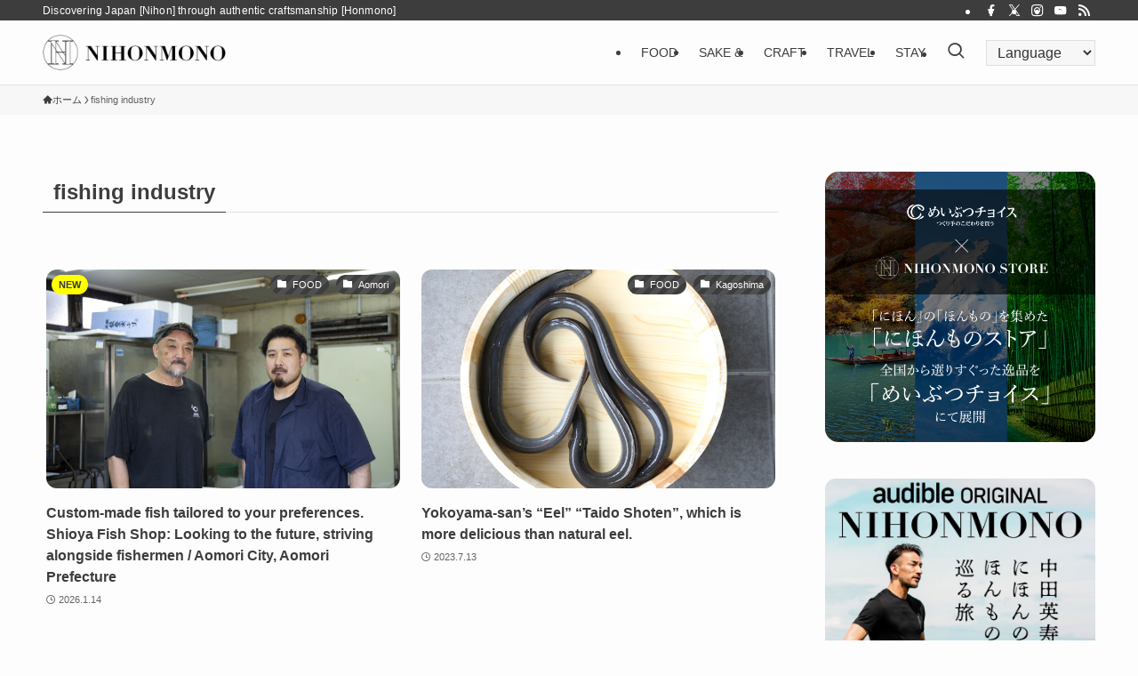

--- FILE ---
content_type: text/html; charset=UTF-8
request_url: https://nihonmono.jp/en/tag/fishing-industry/
body_size: 20574
content:
<!DOCTYPE html>
<html dir="ltr" lang="en-US" prefix="og: https://ogp.me/ns#" data-loaded="false" data-scrolled="false" data-spmenu="closed">
<head>
<meta charset="utf-8">
<meta name="format-detection" content="telephone=no">
<meta http-equiv="X-UA-Compatible" content="IE=edge">
<meta name="viewport" content="width=device-width, viewport-fit=cover">
<title>fishing industry - NIHONMONO</title>
	<style>img:is([sizes="auto" i], [sizes^="auto," i]) { contain-intrinsic-size: 3000px 1500px }</style>
	
		<!-- All in One SEO 4.8.1.1 - aioseo.com -->
	<meta name="robots" content="noindex, max-snippet:-1, max-image-preview:large, max-video-preview:-1" />
	<link rel="canonical" href="https://nihonmono.jp/en/tag/fishing-industry/" />
	<meta name="generator" content="All in One SEO (AIOSEO) 4.8.1.1" />
		<script type="application/ld+json" class="aioseo-schema">
			{"@context":"https:\/\/schema.org","@graph":[{"@type":"BreadcrumbList","@id":"https:\/\/nihonmono.jp\/en\/tag\/fishing-industry\/#breadcrumblist","itemListElement":[{"@type":"ListItem","@id":"https:\/\/nihonmono.jp\/en\/#listItem","position":1,"name":"Home","item":"https:\/\/nihonmono.jp\/en\/","nextItem":{"@type":"ListItem","@id":"https:\/\/nihonmono.jp\/en\/tag\/fishing-industry\/#listItem","name":"fishing industry"}},{"@type":"ListItem","@id":"https:\/\/nihonmono.jp\/en\/tag\/fishing-industry\/#listItem","position":2,"name":"fishing industry","previousItem":{"@type":"ListItem","@id":"https:\/\/nihonmono.jp\/en\/#listItem","name":"Home"}}]},{"@type":"CollectionPage","@id":"https:\/\/nihonmono.jp\/en\/tag\/fishing-industry\/#collectionpage","url":"https:\/\/nihonmono.jp\/en\/tag\/fishing-industry\/","name":"fishing industry - NIHONMONO","inLanguage":"en-US","isPartOf":{"@id":"https:\/\/nihonmono.jp\/en\/#website"},"breadcrumb":{"@id":"https:\/\/nihonmono.jp\/en\/tag\/fishing-industry\/#breadcrumblist"}},{"@type":"Organization","@id":"https:\/\/nihonmono.jp\/en\/#organization","name":"NIHONMONO","description":"Discovering Japan [Nihon] through authentic craftsmanship [Honmono]","url":"https:\/\/nihonmono.jp\/en\/"},{"@type":"WebSite","@id":"https:\/\/nihonmono.jp\/en\/#website","url":"https:\/\/nihonmono.jp\/en\/","name":"NIHONMONO","description":"Discovering Japan [Nihon] through authentic craftsmanship [Honmono]","inLanguage":"en-US","publisher":{"@id":"https:\/\/nihonmono.jp\/en\/#organization"}}]}
		</script>
		<!-- All in One SEO -->

<link rel='dns-prefetch' href='//maps.googleapis.com' />
<link rel='dns-prefetch' href='//developers.google.com' />
<link rel="alternate" type="application/rss+xml" title="NIHONMONO &raquo; Feed" href="https://nihonmono.jp/en/feed/" />
<link rel="alternate" type="application/rss+xml" title="NIHONMONO &raquo; Comments Feed" href="https://nihonmono.jp/en/comments/feed/" />
<link rel="alternate" type="application/rss+xml" title="NIHONMONO &raquo; fishing industry Tag Feed" href="https://nihonmono.jp/en/tag/fishing-industry/feed/" />
<link rel='stylesheet' id='sbi_styles-css' href='https://nihonmono.jp/en/wp-content/plugins/instagram-feed/css/sbi-styles.min.css?ver=6.8.0' type='text/css' media='all' />
<link rel='stylesheet' id='wp-block-library-css' href='https://nihonmono.jp/en/wp-includes/css/dist/block-library/style.min.css?ver=6.8.2' type='text/css' media='all' />
<link rel='stylesheet' id='swell-icons-css' href='https://nihonmono.jp/en/wp-content/themes/swell/build/css/swell-icons.css?ver=2.12.0' type='text/css' media='all' />
<link rel='stylesheet' id='main_style-css' href='https://nihonmono.jp/en/wp-content/themes/swell/build/css/main.css?ver=2.12.0' type='text/css' media='all' />
<link rel='stylesheet' id='swell_blocks-css' href='https://nihonmono.jp/en/wp-content/themes/swell/build/css/blocks.css?ver=2.12.0' type='text/css' media='all' />
<style id='swell_custom-inline-css' type='text/css'>
:root{--swl-fz--content:4vw;--swl-font_family:"游ゴシック体", "Yu Gothic", YuGothic, "Hiragino Kaku Gothic ProN", "Hiragino Sans", Meiryo, sans-serif;--swl-font_weight:500;--color_main:#3d3d3d;--color_text:#3d3d3d;--color_link:#1176d4;--color_htag:#3d3d3d;--color_bg:#fdfdfd;--color_gradient1:#ffffff;--color_gradient2:#c9c9c9;--color_main_thin:rgba(76, 76, 76, 0.05 );--color_main_dark:rgba(46, 46, 46, 1 );--color_list_check:#3d3d3d;--color_list_num:#3d3d3d;--color_list_good:#86dd7b;--color_list_triangle:#f4e03a;--color_list_bad:#f36060;--color_faq_q:#d55656;--color_faq_a:#6599b7;--color_icon_good:#3cd250;--color_icon_good_bg:#ecffe9;--color_icon_bad:#4b73eb;--color_icon_bad_bg:#eafaff;--color_icon_info:#f578b4;--color_icon_info_bg:#fff0fa;--color_icon_announce:#ffa537;--color_icon_announce_bg:#fff5f0;--color_icon_pen:#7a7a7a;--color_icon_pen_bg:#f7f7f7;--color_icon_book:#787364;--color_icon_book_bg:#f8f6ef;--color_icon_point:#ffa639;--color_icon_check:#86d67c;--color_icon_batsu:#f36060;--color_icon_hatena:#5295cc;--color_icon_caution:#f7da38;--color_icon_memo:#84878a;--color_deep01:#e44141;--color_deep02:#3d79d5;--color_deep03:#63a84d;--color_deep04:#f09f4d;--color_pale01:#fff2f0;--color_pale02:#f3f8fd;--color_pale03:#f1f9ee;--color_pale04:#fdf9ee;--color_mark_blue:#b7e3ff;--color_mark_green:#bdf9c3;--color_mark_yellow:#fcf69f;--color_mark_orange:#ffddbc;--border01:solid 1px var(--color_main);--border02:double 4px var(--color_main);--border03:dashed 2px var(--color_border);--border04:solid 4px var(--color_gray);--card_posts_thumb_ratio:61.805%;--list_posts_thumb_ratio:61.805%;--big_posts_thumb_ratio:56.25%;--thumb_posts_thumb_ratio:61.805%;--blogcard_thumb_ratio:56.25%;--color_header_bg:#fdfdfd;--color_header_text:#3d3d3d;--color_footer_bg:#e5e5e5;--color_footer_text:#333;--container_size:1200px;--article_size:900px;--logo_size_sp:48px;--logo_size_pc:40px;--logo_size_pcfix:32px;}.swl-cell-bg[data-icon="doubleCircle"]{--cell-icon-color:#ffc977}.swl-cell-bg[data-icon="circle"]{--cell-icon-color:#94e29c}.swl-cell-bg[data-icon="triangle"]{--cell-icon-color:#eeda2f}.swl-cell-bg[data-icon="close"]{--cell-icon-color:#ec9191}.swl-cell-bg[data-icon="hatena"]{--cell-icon-color:#93c9da}.swl-cell-bg[data-icon="check"]{--cell-icon-color:#94e29c}.swl-cell-bg[data-icon="line"]{--cell-icon-color:#9b9b9b}.cap_box[data-colset="col1"]{--capbox-color:#f59b5f;--capbox-color--bg:#fff8eb}.cap_box[data-colset="col2"]{--capbox-color:#5fb9f5;--capbox-color--bg:#edf5ff}.cap_box[data-colset="col3"]{--capbox-color:#2fcd90;--capbox-color--bg:#eafaf2}.red_{--the-btn-color:#f74a4a;--the-btn-color2:#ffbc49;--the-solid-shadow: rgba(185, 56, 56, 1 )}.blue_{--the-btn-color:#338df4;--the-btn-color2:#35eaff;--the-solid-shadow: rgba(38, 106, 183, 1 )}.green_{--the-btn-color:#62d847;--the-btn-color2:#7bf7bd;--the-solid-shadow: rgba(74, 162, 53, 1 )}.is-style-btn_normal{--the-btn-radius:80px}.is-style-btn_solid{--the-btn-radius:80px}.is-style-btn_shiny{--the-btn-radius:80px}.is-style-btn_line{--the-btn-radius:80px}.post_content blockquote{padding:1.5em 2em 1.5em 3em}.post_content blockquote::before{content:"";display:block;width:5px;height:calc(100% - 3em);top:1.5em;left:1.5em;border-left:solid 1px rgba(180,180,180,.75);border-right:solid 1px rgba(180,180,180,.75);}.mark_blue{background:-webkit-linear-gradient(transparent 64%,var(--color_mark_blue) 0%);background:linear-gradient(transparent 64%,var(--color_mark_blue) 0%)}.mark_green{background:-webkit-linear-gradient(transparent 64%,var(--color_mark_green) 0%);background:linear-gradient(transparent 64%,var(--color_mark_green) 0%)}.mark_yellow{background:-webkit-linear-gradient(transparent 64%,var(--color_mark_yellow) 0%);background:linear-gradient(transparent 64%,var(--color_mark_yellow) 0%)}.mark_orange{background:-webkit-linear-gradient(transparent 64%,var(--color_mark_orange) 0%);background:linear-gradient(transparent 64%,var(--color_mark_orange) 0%)}[class*="is-style-icon_"]{color:#333;border-width:0}[class*="is-style-big_icon_"]{border-width:2px;border-style:solid}[data-col="gray"] .c-balloon__text{background:#f7f7f7;border-color:#ccc}[data-col="gray"] .c-balloon__before{border-right-color:#f7f7f7}[data-col="green"] .c-balloon__text{background:#d1f8c2;border-color:#9ddd93}[data-col="green"] .c-balloon__before{border-right-color:#d1f8c2}[data-col="blue"] .c-balloon__text{background:#e2f6ff;border-color:#93d2f0}[data-col="blue"] .c-balloon__before{border-right-color:#e2f6ff}[data-col="red"] .c-balloon__text{background:#ffebeb;border-color:#f48789}[data-col="red"] .c-balloon__before{border-right-color:#ffebeb}[data-col="yellow"] .c-balloon__text{background:#f9f7d2;border-color:#fbe593}[data-col="yellow"] .c-balloon__before{border-right-color:#f9f7d2}.-type-list2 .p-postList__body::after,.-type-big .p-postList__body::after{content: "READ MORE »";}.c-postThumb__cat{background-color:#3d3d3d;color:#fff;background-image: repeating-linear-gradient(-45deg,rgba(255,255,255,.1),rgba(255,255,255,.1) 6px,transparent 6px,transparent 12px)}.post_content h2:where(:not([class^="swell-block-"]):not(.faq_q):not(.p-postList__title)){background:var(--color_htag);padding:.75em 1em;color:#fff}.post_content h2:where(:not([class^="swell-block-"]):not(.faq_q):not(.p-postList__title))::before{position:absolute;display:block;pointer-events:none;content:"";top:-4px;left:0;width:100%;height:calc(100% + 4px);box-sizing:content-box;border-top:solid 2px var(--color_htag);border-bottom:solid 2px var(--color_htag)}.post_content h3:where(:not([class^="swell-block-"]):not(.faq_q):not(.p-postList__title)){padding:0 .5em .5em}.post_content h3:where(:not([class^="swell-block-"]):not(.faq_q):not(.p-postList__title))::before{content:"";width:100%;height:2px;background: repeating-linear-gradient(90deg, var(--color_htag) 0%, var(--color_htag) 29.3%, rgba(150,150,150,.2) 29.3%, rgba(150,150,150,.2) 100%)}.post_content h4:where(:not([class^="swell-block-"]):not(.faq_q):not(.p-postList__title)){padding:0 0 0 16px;border-left:solid 2px var(--color_htag)}.l-header{border-bottom: solid 1px rgba(0,0,0,.1)}.l-header__bar{color:#fff;background:#3d3d3d}.l-header__menuBtn{order:1}.l-header__customBtn{order:3}.c-gnav a::after{background:var(--color_header_text);width:0%;height:2px}.p-spHeadMenu .menu-item.-current{border-bottom-color:var(--color_header_text)}.c-gnav > li:hover > a::after,.c-gnav > .-current > a::after{width:100%}.c-gnav .sub-menu{color:#fff;background:var(--color_main)}.l-fixHeader::before{opacity:1}#pagetop{border-radius:50%}.c-widget__title.-spmenu{padding:.5em .75em;border-radius:var(--swl-radius--2, 0px);background:var(--color_main);color:#fff;}.c-widget__title.-footer{padding:.5em}.c-widget__title.-footer::before{content:"";bottom:0;left:0;width:40%;z-index:1;background:var(--color_main)}.c-widget__title.-footer::after{content:"";bottom:0;left:0;width:100%;background:var(--color_border)}.c-secTitle{border-left:solid 2px var(--color_main);padding:0em .75em}.p-spMenu{color:#333}.p-spMenu__inner::before{background:#fdfdfd;opacity:1}.p-spMenu__overlay{background:#000;opacity:0.6}[class*="page-numbers"]{border-radius:50%;margin:4px;color:#fff;background-color:#dedede}a{text-decoration: none}.l-topTitleArea.c-filterLayer::before{background-color:#000;opacity:0.2;content:""}@media screen and (min-width: 960px){:root{}}@media screen and (max-width: 959px){:root{}.l-header__logo{order:2;text-align:center}}@media screen and (min-width: 600px){:root{--swl-fz--content:16px;}}@media screen and (max-width: 599px){:root{}}@media (min-width: 1108px) {.alignwide{left:-100px;width:calc(100% + 200px);}}@media (max-width: 1108px) {.-sidebar-off .swell-block-fullWide__inner.l-container .alignwide{left:0px;width:100%;}}.l-fixHeader .l-fixHeader__gnav{order:0}[data-scrolled=true] .l-fixHeader[data-ready]{opacity:1;-webkit-transform:translateY(0)!important;transform:translateY(0)!important;visibility:visible}.-body-solid .l-fixHeader{box-shadow:0 2px 4px var(--swl-color_shadow)}.l-fixHeader__inner{align-items:stretch;color:var(--color_header_text);display:flex;padding-bottom:0;padding-top:0;position:relative;z-index:1}.l-fixHeader__logo{align-items:center;display:flex;line-height:1;margin-right:24px;order:0;padding:16px 0}:root{--swl-radius--2:2px;--swl-radius--4:4px;--swl-radius--8:8px}.c-categoryList__link,.c-tagList__link,.tag-cloud-link{border-radius:16px;padding:6px 10px}.-related .p-postList__thumb,.is-style-bg_gray,.is-style-bg_main,.is-style-bg_main_thin,.is-style-bg_stripe,.is-style-border_dg,.is-style-border_dm,.is-style-border_sg,.is-style-border_sm,.is-style-dent_box,.is-style-note_box,.is-style-stitch,[class*=is-style-big_icon_],input[type=number],input[type=text],textarea{border-radius:4px}.-ps-style-img .p-postList__link,.-type-thumb .p-postList__link,.p-postList__thumb{border-radius:12px;overflow:hidden;z-index:0}.c-widget .-type-list.-w-ranking .p-postList__item:before{border-radius:16px;left:2px;top:2px}.c-widget .-type-card.-w-ranking .p-postList__item:before{border-radius:0 0 4px 4px}.c-postThumb__cat{border-radius:16px;margin:.5em;padding:0 8px}.cap_box_ttl{border-radius:2px 2px 0 0}.cap_box_content{border-radius:0 0 2px 2px}.cap_box.is-style-small_ttl .cap_box_content{border-radius:0 2px 2px 2px}.cap_box.is-style-inner .cap_box_content,.cap_box.is-style-onborder_ttl .cap_box_content,.cap_box.is-style-onborder_ttl2 .cap_box_content,.cap_box.is-style-onborder_ttl2 .cap_box_ttl,.cap_box.is-style-shadow{border-radius:2px}.is-style-more_btn a,.p-postList__body:after,.submit{border-radius:40px}@media (min-width:960px){#sidebar .-type-list .p-postList__thumb{border-radius:8px}}@media not all and (min-width:960px){.-ps-style-img .p-postList__link,.-type-thumb .p-postList__link,.p-postList__thumb{border-radius:8px}}.l-header__bar{position:relative;width:100%}.l-header__bar .c-catchphrase{color:inherit;font-size:12px;letter-spacing:var(--swl-letter_spacing,.2px);line-height:14px;margin-right:auto;overflow:hidden;padding:4px 0;white-space:nowrap;width:50%}.l-header__bar .c-iconList .c-iconList__link{margin:0;padding:4px 6px}.l-header__barInner{align-items:center;display:flex;justify-content:flex-end}@media (min-width:960px){.-series .l-header__inner{align-items:stretch;display:flex}.-series .l-header__logo{align-items:center;display:flex;flex-wrap:wrap;margin-right:24px;padding:16px 0}.-series .l-header__logo .c-catchphrase{font-size:13px;padding:4px 0}.-series .c-headLogo{margin-right:16px}.-series-right .l-header__inner{justify-content:space-between}.-series-right .c-gnavWrap{margin-left:auto}.-series-right .w-header{margin-left:12px}.-series-left .w-header{margin-left:auto}}@media (min-width:960px) and (min-width:600px){.-series .c-headLogo{max-width:400px}}.c-submenuToggleBtn:after{content:"";height:100%;left:0;position:absolute;top:0;width:100%;z-index:0}.c-submenuToggleBtn{cursor:pointer;display:block;height:2em;line-height:2;position:absolute;right:8px;text-align:center;top:50%;-webkit-transform:translateY(-50%);transform:translateY(-50%);width:2em;z-index:1}.c-submenuToggleBtn:before{content:"\e910";display:inline-block;font-family:icomoon;font-size:14px;transition:-webkit-transform .25s;transition:transform .25s;transition:transform .25s,-webkit-transform .25s}.c-submenuToggleBtn:after{border:1px solid;opacity:.15;transition:background-color .25s}.c-submenuToggleBtn.is-opened:before{-webkit-transform:rotate(-180deg);transform:rotate(-180deg)}.widget_categories>ul>.cat-item>a,.wp-block-categories-list>li>a{padding-left:1.75em}.c-listMenu a{padding:.75em .5em;position:relative}.c-gnav .sub-menu a:not(:last-child),.c-listMenu a:not(:last-child){padding-right:40px}.c-gnav .sub-menu .sub-menu{box-shadow:none}.c-gnav .sub-menu .sub-menu,.c-listMenu .children,.c-listMenu .sub-menu{height:0;margin:0;opacity:0;overflow:hidden;position:relative;transition:.25s}.c-gnav .sub-menu .sub-menu.is-opened,.c-listMenu .children.is-opened,.c-listMenu .sub-menu.is-opened{height:auto;opacity:1;visibility:visible}.c-gnav .sub-menu .sub-menu a,.c-listMenu .children a,.c-listMenu .sub-menu a{font-size:.9em;padding-left:1.5em}.c-gnav .sub-menu .sub-menu ul a,.c-listMenu .children ul a,.c-listMenu .sub-menu ul a{padding-left:2.25em}@media (min-width:600px){.c-submenuToggleBtn{height:28px;line-height:28px;transition:background-color .25s;width:28px}}@media (min-width:960px){.c-submenuToggleBtn:hover:after{background-color:currentcolor}}:root{--color_content_bg:var(--color_bg);}.c-widget__title.-side{padding:.5em}.c-widget__title.-side::before{content:"";bottom:0;left:0;width:40%;z-index:1;background:var(--color_main)}.c-widget__title.-side::after{content:"";bottom:0;left:0;width:100%;background:var(--color_border)}@media screen and (min-width: 960px){:root{}}@media screen and (max-width: 959px){:root{}}@media screen and (min-width: 600px){:root{}}@media screen and (max-width: 599px){:root{}}.swell-block-fullWide__inner.l-container{--swl-fw_inner_pad:var(--swl-pad_container,0px)}@media (min-width:960px){.-sidebar-on .l-content .alignfull,.-sidebar-on .l-content .alignwide{left:-16px;width:calc(100% + 32px)}.swell-block-fullWide__inner.l-article{--swl-fw_inner_pad:var(--swl-pad_post_content,0px)}.-sidebar-on .swell-block-fullWide__inner .alignwide{left:0;width:100%}.-sidebar-on .swell-block-fullWide__inner .alignfull{left:calc(0px - var(--swl-fw_inner_pad, 0))!important;margin-left:0!important;margin-right:0!important;width:calc(100% + var(--swl-fw_inner_pad, 0)*2)!important}}.-index-off .p-toc,.swell-toc-placeholder:empty{display:none}.p-toc.-modal{height:100%;margin:0;overflow-y:auto;padding:0}#main_content .p-toc{border-radius:var(--swl-radius--2,0);margin:4em auto;max-width:800px}#sidebar .p-toc{margin-top:-.5em}.p-toc .__pn:before{content:none!important;counter-increment:none}.p-toc .__prev{margin:0 0 1em}.p-toc .__next{margin:1em 0 0}.p-toc.is-omitted:not([data-omit=ct]) [data-level="2"] .p-toc__childList{height:0;margin-bottom:-.5em;visibility:hidden}.p-toc.is-omitted:not([data-omit=nest]){position:relative}.p-toc.is-omitted:not([data-omit=nest]):before{background:linear-gradient(hsla(0,0%,100%,0),var(--color_bg));bottom:5em;content:"";height:4em;left:0;opacity:.75;pointer-events:none;position:absolute;width:100%;z-index:1}.p-toc.is-omitted:not([data-omit=nest]):after{background:var(--color_bg);bottom:0;content:"";height:5em;left:0;opacity:.75;position:absolute;width:100%;z-index:1}.p-toc.is-omitted:not([data-omit=nest]) .__next,.p-toc.is-omitted:not([data-omit=nest]) [data-omit="1"]{display:none}.p-toc .p-toc__expandBtn{background-color:#f7f7f7;border:rgba(0,0,0,.2);border-radius:5em;box-shadow:0 0 0 1px #bbb;color:#333;display:block;font-size:14px;line-height:1.5;margin:.75em auto 0;min-width:6em;padding:.5em 1em;position:relative;transition:box-shadow .25s;z-index:2}.p-toc[data-omit=nest] .p-toc__expandBtn{display:inline-block;font-size:13px;margin:0 0 0 1.25em;padding:.5em .75em}.p-toc:not([data-omit=nest]) .p-toc__expandBtn:after,.p-toc:not([data-omit=nest]) .p-toc__expandBtn:before{border-top-color:inherit;border-top-style:dotted;border-top-width:3px;content:"";display:block;height:1px;position:absolute;top:calc(50% - 1px);transition:border-color .25s;width:100%;width:22px}.p-toc:not([data-omit=nest]) .p-toc__expandBtn:before{right:calc(100% + 1em)}.p-toc:not([data-omit=nest]) .p-toc__expandBtn:after{left:calc(100% + 1em)}.p-toc.is-expanded .p-toc__expandBtn{border-color:transparent}.p-toc__ttl{display:block;font-size:1.2em;line-height:1;position:relative;text-align:center}.p-toc__ttl:before{content:"\e918";display:inline-block;font-family:icomoon;margin-right:.5em;padding-bottom:2px;vertical-align:middle}#index_modal .p-toc__ttl{margin-bottom:.5em}.p-toc__list li{line-height:1.6}.p-toc__list>li+li{margin-top:.5em}.p-toc__list .p-toc__childList{padding-left:.5em}.p-toc__list [data-level="3"]{font-size:.9em}.p-toc__list .mininote{display:none}.post_content .p-toc__list{padding-left:0}#sidebar .p-toc__list{margin-bottom:0}#sidebar .p-toc__list .p-toc__childList{padding-left:0}.p-toc__link{color:inherit;font-size:inherit;text-decoration:none}.p-toc__link:hover{opacity:.8}.p-toc.-border{border-bottom:2px solid var(--color_main);border-top:2px solid var(--color_main);padding:1.75em .5em 1.5em}.p-toc.-border .p-toc__ttl{margin-bottom:.75em}@media (min-width:960px){#main_content .p-toc{width:92%}}@media (hover:hover){.p-toc .p-toc__expandBtn:hover{border-color:transparent;box-shadow:0 0 0 2px currentcolor}}@media (min-width:600px){.p-toc.-border{padding:1.75em 1em 1.5em}}
</style>
<link rel='stylesheet' id='swell-parts/footer-css' href='https://nihonmono.jp/en/wp-content/themes/swell/build/css/modules/parts/footer.css?ver=2.12.0' type='text/css' media='all' />
<link rel='stylesheet' id='swell-page/term-css' href='https://nihonmono.jp/en/wp-content/themes/swell/build/css/modules/page/term.css?ver=2.12.0' type='text/css' media='all' />
<style id='classic-theme-styles-inline-css' type='text/css'>
/*! This file is auto-generated */
.wp-block-button__link{color:#fff;background-color:#32373c;border-radius:9999px;box-shadow:none;text-decoration:none;padding:calc(.667em + 2px) calc(1.333em + 2px);font-size:1.125em}.wp-block-file__button{background:#32373c;color:#fff;text-decoration:none}
</style>
<style id='global-styles-inline-css' type='text/css'>
:root{--wp--preset--aspect-ratio--square: 1;--wp--preset--aspect-ratio--4-3: 4/3;--wp--preset--aspect-ratio--3-4: 3/4;--wp--preset--aspect-ratio--3-2: 3/2;--wp--preset--aspect-ratio--2-3: 2/3;--wp--preset--aspect-ratio--16-9: 16/9;--wp--preset--aspect-ratio--9-16: 9/16;--wp--preset--color--black: #000;--wp--preset--color--cyan-bluish-gray: #abb8c3;--wp--preset--color--white: #fff;--wp--preset--color--pale-pink: #f78da7;--wp--preset--color--vivid-red: #cf2e2e;--wp--preset--color--luminous-vivid-orange: #ff6900;--wp--preset--color--luminous-vivid-amber: #fcb900;--wp--preset--color--light-green-cyan: #7bdcb5;--wp--preset--color--vivid-green-cyan: #00d084;--wp--preset--color--pale-cyan-blue: #8ed1fc;--wp--preset--color--vivid-cyan-blue: #0693e3;--wp--preset--color--vivid-purple: #9b51e0;--wp--preset--color--swl-main: var(--color_main);--wp--preset--color--swl-main-thin: var(--color_main_thin);--wp--preset--color--swl-gray: var(--color_gray);--wp--preset--color--swl-deep-01: var(--color_deep01);--wp--preset--color--swl-deep-02: var(--color_deep02);--wp--preset--color--swl-deep-03: var(--color_deep03);--wp--preset--color--swl-deep-04: var(--color_deep04);--wp--preset--color--swl-pale-01: var(--color_pale01);--wp--preset--color--swl-pale-02: var(--color_pale02);--wp--preset--color--swl-pale-03: var(--color_pale03);--wp--preset--color--swl-pale-04: var(--color_pale04);--wp--preset--gradient--vivid-cyan-blue-to-vivid-purple: linear-gradient(135deg,rgba(6,147,227,1) 0%,rgb(155,81,224) 100%);--wp--preset--gradient--light-green-cyan-to-vivid-green-cyan: linear-gradient(135deg,rgb(122,220,180) 0%,rgb(0,208,130) 100%);--wp--preset--gradient--luminous-vivid-amber-to-luminous-vivid-orange: linear-gradient(135deg,rgba(252,185,0,1) 0%,rgba(255,105,0,1) 100%);--wp--preset--gradient--luminous-vivid-orange-to-vivid-red: linear-gradient(135deg,rgba(255,105,0,1) 0%,rgb(207,46,46) 100%);--wp--preset--gradient--very-light-gray-to-cyan-bluish-gray: linear-gradient(135deg,rgb(238,238,238) 0%,rgb(169,184,195) 100%);--wp--preset--gradient--cool-to-warm-spectrum: linear-gradient(135deg,rgb(74,234,220) 0%,rgb(151,120,209) 20%,rgb(207,42,186) 40%,rgb(238,44,130) 60%,rgb(251,105,98) 80%,rgb(254,248,76) 100%);--wp--preset--gradient--blush-light-purple: linear-gradient(135deg,rgb(255,206,236) 0%,rgb(152,150,240) 100%);--wp--preset--gradient--blush-bordeaux: linear-gradient(135deg,rgb(254,205,165) 0%,rgb(254,45,45) 50%,rgb(107,0,62) 100%);--wp--preset--gradient--luminous-dusk: linear-gradient(135deg,rgb(255,203,112) 0%,rgb(199,81,192) 50%,rgb(65,88,208) 100%);--wp--preset--gradient--pale-ocean: linear-gradient(135deg,rgb(255,245,203) 0%,rgb(182,227,212) 50%,rgb(51,167,181) 100%);--wp--preset--gradient--electric-grass: linear-gradient(135deg,rgb(202,248,128) 0%,rgb(113,206,126) 100%);--wp--preset--gradient--midnight: linear-gradient(135deg,rgb(2,3,129) 0%,rgb(40,116,252) 100%);--wp--preset--font-size--small: 0.9em;--wp--preset--font-size--medium: 1.1em;--wp--preset--font-size--large: 1.25em;--wp--preset--font-size--x-large: 42px;--wp--preset--font-size--xs: 0.75em;--wp--preset--font-size--huge: 1.6em;--wp--preset--spacing--20: 0.44rem;--wp--preset--spacing--30: 0.67rem;--wp--preset--spacing--40: 1rem;--wp--preset--spacing--50: 1.5rem;--wp--preset--spacing--60: 2.25rem;--wp--preset--spacing--70: 3.38rem;--wp--preset--spacing--80: 5.06rem;--wp--preset--shadow--natural: 6px 6px 9px rgba(0, 0, 0, 0.2);--wp--preset--shadow--deep: 12px 12px 50px rgba(0, 0, 0, 0.4);--wp--preset--shadow--sharp: 6px 6px 0px rgba(0, 0, 0, 0.2);--wp--preset--shadow--outlined: 6px 6px 0px -3px rgba(255, 255, 255, 1), 6px 6px rgba(0, 0, 0, 1);--wp--preset--shadow--crisp: 6px 6px 0px rgba(0, 0, 0, 1);}:where(.is-layout-flex){gap: 0.5em;}:where(.is-layout-grid){gap: 0.5em;}body .is-layout-flex{display: flex;}.is-layout-flex{flex-wrap: wrap;align-items: center;}.is-layout-flex > :is(*, div){margin: 0;}body .is-layout-grid{display: grid;}.is-layout-grid > :is(*, div){margin: 0;}:where(.wp-block-columns.is-layout-flex){gap: 2em;}:where(.wp-block-columns.is-layout-grid){gap: 2em;}:where(.wp-block-post-template.is-layout-flex){gap: 1.25em;}:where(.wp-block-post-template.is-layout-grid){gap: 1.25em;}.has-black-color{color: var(--wp--preset--color--black) !important;}.has-cyan-bluish-gray-color{color: var(--wp--preset--color--cyan-bluish-gray) !important;}.has-white-color{color: var(--wp--preset--color--white) !important;}.has-pale-pink-color{color: var(--wp--preset--color--pale-pink) !important;}.has-vivid-red-color{color: var(--wp--preset--color--vivid-red) !important;}.has-luminous-vivid-orange-color{color: var(--wp--preset--color--luminous-vivid-orange) !important;}.has-luminous-vivid-amber-color{color: var(--wp--preset--color--luminous-vivid-amber) !important;}.has-light-green-cyan-color{color: var(--wp--preset--color--light-green-cyan) !important;}.has-vivid-green-cyan-color{color: var(--wp--preset--color--vivid-green-cyan) !important;}.has-pale-cyan-blue-color{color: var(--wp--preset--color--pale-cyan-blue) !important;}.has-vivid-cyan-blue-color{color: var(--wp--preset--color--vivid-cyan-blue) !important;}.has-vivid-purple-color{color: var(--wp--preset--color--vivid-purple) !important;}.has-black-background-color{background-color: var(--wp--preset--color--black) !important;}.has-cyan-bluish-gray-background-color{background-color: var(--wp--preset--color--cyan-bluish-gray) !important;}.has-white-background-color{background-color: var(--wp--preset--color--white) !important;}.has-pale-pink-background-color{background-color: var(--wp--preset--color--pale-pink) !important;}.has-vivid-red-background-color{background-color: var(--wp--preset--color--vivid-red) !important;}.has-luminous-vivid-orange-background-color{background-color: var(--wp--preset--color--luminous-vivid-orange) !important;}.has-luminous-vivid-amber-background-color{background-color: var(--wp--preset--color--luminous-vivid-amber) !important;}.has-light-green-cyan-background-color{background-color: var(--wp--preset--color--light-green-cyan) !important;}.has-vivid-green-cyan-background-color{background-color: var(--wp--preset--color--vivid-green-cyan) !important;}.has-pale-cyan-blue-background-color{background-color: var(--wp--preset--color--pale-cyan-blue) !important;}.has-vivid-cyan-blue-background-color{background-color: var(--wp--preset--color--vivid-cyan-blue) !important;}.has-vivid-purple-background-color{background-color: var(--wp--preset--color--vivid-purple) !important;}.has-black-border-color{border-color: var(--wp--preset--color--black) !important;}.has-cyan-bluish-gray-border-color{border-color: var(--wp--preset--color--cyan-bluish-gray) !important;}.has-white-border-color{border-color: var(--wp--preset--color--white) !important;}.has-pale-pink-border-color{border-color: var(--wp--preset--color--pale-pink) !important;}.has-vivid-red-border-color{border-color: var(--wp--preset--color--vivid-red) !important;}.has-luminous-vivid-orange-border-color{border-color: var(--wp--preset--color--luminous-vivid-orange) !important;}.has-luminous-vivid-amber-border-color{border-color: var(--wp--preset--color--luminous-vivid-amber) !important;}.has-light-green-cyan-border-color{border-color: var(--wp--preset--color--light-green-cyan) !important;}.has-vivid-green-cyan-border-color{border-color: var(--wp--preset--color--vivid-green-cyan) !important;}.has-pale-cyan-blue-border-color{border-color: var(--wp--preset--color--pale-cyan-blue) !important;}.has-vivid-cyan-blue-border-color{border-color: var(--wp--preset--color--vivid-cyan-blue) !important;}.has-vivid-purple-border-color{border-color: var(--wp--preset--color--vivid-purple) !important;}.has-vivid-cyan-blue-to-vivid-purple-gradient-background{background: var(--wp--preset--gradient--vivid-cyan-blue-to-vivid-purple) !important;}.has-light-green-cyan-to-vivid-green-cyan-gradient-background{background: var(--wp--preset--gradient--light-green-cyan-to-vivid-green-cyan) !important;}.has-luminous-vivid-amber-to-luminous-vivid-orange-gradient-background{background: var(--wp--preset--gradient--luminous-vivid-amber-to-luminous-vivid-orange) !important;}.has-luminous-vivid-orange-to-vivid-red-gradient-background{background: var(--wp--preset--gradient--luminous-vivid-orange-to-vivid-red) !important;}.has-very-light-gray-to-cyan-bluish-gray-gradient-background{background: var(--wp--preset--gradient--very-light-gray-to-cyan-bluish-gray) !important;}.has-cool-to-warm-spectrum-gradient-background{background: var(--wp--preset--gradient--cool-to-warm-spectrum) !important;}.has-blush-light-purple-gradient-background{background: var(--wp--preset--gradient--blush-light-purple) !important;}.has-blush-bordeaux-gradient-background{background: var(--wp--preset--gradient--blush-bordeaux) !important;}.has-luminous-dusk-gradient-background{background: var(--wp--preset--gradient--luminous-dusk) !important;}.has-pale-ocean-gradient-background{background: var(--wp--preset--gradient--pale-ocean) !important;}.has-electric-grass-gradient-background{background: var(--wp--preset--gradient--electric-grass) !important;}.has-midnight-gradient-background{background: var(--wp--preset--gradient--midnight) !important;}.has-small-font-size{font-size: var(--wp--preset--font-size--small) !important;}.has-medium-font-size{font-size: var(--wp--preset--font-size--medium) !important;}.has-large-font-size{font-size: var(--wp--preset--font-size--large) !important;}.has-x-large-font-size{font-size: var(--wp--preset--font-size--x-large) !important;}
:where(.wp-block-post-template.is-layout-flex){gap: 1.25em;}:where(.wp-block-post-template.is-layout-grid){gap: 1.25em;}
:where(.wp-block-columns.is-layout-flex){gap: 2em;}:where(.wp-block-columns.is-layout-grid){gap: 2em;}
:root :where(.wp-block-pullquote){font-size: 1.5em;line-height: 1.6;}
</style>
<link rel='stylesheet' id='contact-form-7-css' href='https://nihonmono.jp/en/wp-content/plugins/contact-form-7/includes/css/styles.css?ver=6.0.6' type='text/css' media='all' />
<link rel='stylesheet' id='child_style-css' href='https://nihonmono.jp/en/wp-content/themes/swell-nihonmono/style.css?ver=2025010624233' type='text/css' media='all' />
<link rel='stylesheet' id='nihonmono-child-css' href='https://nihonmono.jp/en/wp-content/themes/swell-nihonmono/assets/css/child.css?ver=2024092741202' type='text/css' media='all' />
<link rel='stylesheet' id='nihonmono-post_list-item-thumb-css' href='https://nihonmono.jp/en/wp-content/themes/swell-nihonmono/assets/css/post_list-item-thumb.css?ver=2024082271059' type='text/css' media='all' />
<style id='nihonmono-post_list-item-thumb-inline-css' type='text/css'>
.c-postThumb__terms > span{background-color:#3d3d3d;color:#fff;background-image: repeating-linear-gradient(-45deg,rgba(255,255,255,.1),rgba(255,255,255,.1) 6px,transparent 6px,transparent 12px)}
</style>

<noscript><link href="https://nihonmono.jp/en/wp-content/themes/swell/build/css/noscript.css" rel="stylesheet"></noscript>
<link rel="https://api.w.org/" href="https://nihonmono.jp/en/wp-json/" /><link rel="alternate" title="JSON" type="application/json" href="https://nihonmono.jp/en/wp-json/wp/v2/tags/120" /><link rel="icon" href="https://nihonmono.jp/en/wp-content/uploads/sites/3/2024/08/favicon-150x150.png" sizes="32x32" />
<link rel="icon" href="https://nihonmono.jp/en/wp-content/uploads/sites/3/2024/08/favicon-300x300.png" sizes="192x192" />
<link rel="apple-touch-icon" href="https://nihonmono.jp/en/wp-content/uploads/sites/3/2024/08/favicon-300x300.png" />
<meta name="msapplication-TileImage" content="https://nihonmono.jp/en/wp-content/uploads/sites/3/2024/08/favicon-300x300.png" />

<link rel="stylesheet" href="https://nihonmono.jp/en/wp-content/themes/swell/build/css/print.css" media="print" >
<!-- Google Tag Manager -->
<script>(function(w,d,s,l,i){w[l]=w[l]||[];w[l].push({'gtm.start':
new Date().getTime(),event:'gtm.js'});var f=d.getElementsByTagName(s)[0],
j=d.createElement(s),dl=l!='dataLayer'?'&l='+l:'';j.async=true;j.src=
'https://www.googletagmanager.com/gtm.js?id='+i+dl;f.parentNode.insertBefore(j,f);
})(window,document,'script','dataLayer','GTM-MMZBWFL');</script>
<!-- End Google Tag Manager -->
</head>
<body>
<!-- Google Tag Manager (noscript) -->
<noscript><iframe src="https://www.googletagmanager.com/ns.html?id=GTM-MMZBWFL"
height="0" width="0" style="display:none;visibility:hidden"></iframe></noscript>
<!-- End Google Tag Manager (noscript) -->
<div id="body_wrap" class="archive tag tag-fishing-industry tag-120 wp-theme-swell wp-child-theme-swell-nihonmono -index-off -sidebar-on -frame-off id_120" >
<div id="sp_menu" class="p-spMenu -left">
	<div class="p-spMenu__inner">
		<div class="p-spMenu__closeBtn">
			<button class="c-iconBtn -menuBtn c-plainBtn" data-onclick="toggleMenu" aria-label="メニューを閉じる">
				<i class="c-iconBtn__icon icon-close-thin"></i>
			</button>
		</div>
		<div class="p-spMenu__body">
			<div class="c-widget__title -spmenu">
				MENU			</div>
			<div class="p-spMenu__nav">
				<ul class="c-spnav c-listMenu"><li class="menu-item menu-item-type-taxonomy menu-item-object-culture menu-item-has-children menu-item-33214"><a href="https://nihonmono.jp/en/culture/food/">FOOD<button class="c-submenuToggleBtn c-plainBtn" data-onclick="toggleSubmenu" aria-label="サブメニューを開閉する"></button></a>
<ul class="sub-menu">
	<li class="menu-item menu-item-type-taxonomy menu-item-object-culture menu-item-33216"><a href="https://nihonmono.jp/en/culture/agriculture/">Agriculture</a></li>
	<li class="menu-item menu-item-type-taxonomy menu-item-object-culture menu-item-33217"><a href="https://nihonmono.jp/en/culture/livestock-industry/">Livestock-industry</a></li>
	<li class="menu-item menu-item-type-taxonomy menu-item-object-culture menu-item-33221"><a href="https://nihonmono.jp/en/culture/fishing/">Fishing</a></li>
	<li class="menu-item menu-item-type-taxonomy menu-item-object-culture menu-item-33222"><a href="https://nihonmono.jp/en/culture/seasoning/">Seasoning</a></li>
	<li class="menu-item menu-item-type-taxonomy menu-item-object-culture menu-item-33219"><a href="https://nihonmono.jp/en/culture/14/">Processed Foods</a></li>
	<li class="menu-item menu-item-type-taxonomy menu-item-object-culture menu-item-33215"><a href="https://nihonmono.jp/en/culture/restaurant/">Restaurant</a></li>
	<li class="menu-item menu-item-type-taxonomy menu-item-object-culture menu-item-33223"><a href="https://nihonmono.jp/en/culture/tea-related/">Tea-related</a></li>
</ul>
</li>
<li class="menu-item menu-item-type-taxonomy menu-item-object-culture menu-item-has-children menu-item-33224"><a href="https://nihonmono.jp/en/culture/sake/">SAKE &amp;<button class="c-submenuToggleBtn c-plainBtn" data-onclick="toggleSubmenu" aria-label="サブメニューを開閉する"></button></a>
<ul class="sub-menu">
	<li class="menu-item menu-item-type-taxonomy menu-item-object-culture menu-item-33225"><a href="https://nihonmono.jp/en/culture/japanese-rice-wine/">Japanese-rice-wine</a></li>
	<li class="menu-item menu-item-type-taxonomy menu-item-object-culture menu-item-33226"><a href="https://nihonmono.jp/en/culture/wine/">Wine</a></li>
	<li class="menu-item menu-item-type-taxonomy menu-item-object-culture menu-item-33227"><a href="https://nihonmono.jp/en/culture/shochu/">Shochu</a></li>
	<li class="menu-item menu-item-type-taxonomy menu-item-object-culture menu-item-33228"><a href="https://nihonmono.jp/en/culture/whisky/">Whiskey</a></li>
	<li class="menu-item menu-item-type-taxonomy menu-item-object-culture menu-item-33229"><a href="https://nihonmono.jp/en/culture/craftbeer/">Craftbeer</a></li>
	<li class="menu-item menu-item-type-taxonomy menu-item-object-culture menu-item-33230"><a href="https://nihonmono.jp/en/culture/grappa/">Grappa</a></li>
</ul>
</li>
<li class="menu-item menu-item-type-taxonomy menu-item-object-culture menu-item-has-children menu-item-33231"><a href="https://nihonmono.jp/en/culture/craft/">CRAFT<button class="c-submenuToggleBtn c-plainBtn" data-onclick="toggleSubmenu" aria-label="サブメニューを開閉する"></button></a>
<ul class="sub-menu">
	<li class="menu-item menu-item-type-taxonomy menu-item-object-culture menu-item-33244"><a href="https://nihonmono.jp/en/culture/ceramics/">Ceramics</a></li>
	<li class="menu-item menu-item-type-taxonomy menu-item-object-culture menu-item-33240"><a href="https://nihonmono.jp/en/culture/glass/">Glass</a></li>
	<li class="menu-item menu-item-type-taxonomy menu-item-object-culture menu-item-33239"><a href="https://nihonmono.jp/en/culture/dyeing-and-weaving/">Dyeing-and-weaving</a></li>
	<li class="menu-item menu-item-type-taxonomy menu-item-object-culture menu-item-33236"><a href="https://nihonmono.jp/en/culture/and-crafts/">And-crafts</a></li>
	<li class="menu-item menu-item-type-taxonomy menu-item-object-culture menu-item-33245"><a href="https://nihonmono.jp/en/culture/japanese-lacquer-art/">Japanese-lacquer-art</a></li>
	<li class="menu-item menu-item-type-taxonomy menu-item-object-culture menu-item-33232"><a href="https://nihonmono.jp/en/culture/woodworking/">Woodworking</a></li>
	<li class="menu-item menu-item-type-taxonomy menu-item-object-culture menu-item-33237"><a href="https://nihonmono.jp/en/culture/bamboo-craft/">Bamboo-craft</a></li>
	<li class="menu-item menu-item-type-taxonomy menu-item-object-culture menu-item-33241"><a href="https://nihonmono.jp/en/culture/goldsmith/">Goldsmith</a></li>
	<li class="menu-item menu-item-type-taxonomy menu-item-object-culture menu-item-33243"><a href="https://nihonmono.jp/en/culture/swordsmith/">Swordsmith</a></li>
	<li class="menu-item menu-item-type-taxonomy menu-item-object-culture menu-item-33242"><a href="https://nihonmono.jp/en/culture/japanese-paper/">Japanese-paper</a></li>
</ul>
</li>
<li class="menu-item menu-item-type-taxonomy menu-item-object-culture menu-item-has-children menu-item-33246"><a href="https://nihonmono.jp/en/culture/cat4/">TRAVEL<button class="c-submenuToggleBtn c-plainBtn" data-onclick="toggleSubmenu" aria-label="サブメニューを開閉する"></button></a>
<ul class="sub-menu">
	<li class="menu-item menu-item-type-taxonomy menu-item-object-culture menu-item-33250"><a href="https://nihonmono.jp/en/culture/shrines-temples/">Shrines and temples</a></li>
	<li class="menu-item menu-item-type-taxonomy menu-item-object-culture menu-item-33247"><a href="https://nihonmono.jp/en/culture/gardens-and-scenic-spots/">Gardens-and-scenic-spots</a></li>
	<li class="menu-item menu-item-type-taxonomy menu-item-object-culture menu-item-33249"><a href="https://nihonmono.jp/en/culture/castles-and-buildings/">Castles and Buildings</a></li>
	<li class="menu-item menu-item-type-taxonomy menu-item-object-culture menu-item-33248"><a href="https://nihonmono.jp/en/culture/art-museums/">Art-museums<span class="c-smallNavTitle desc">cat8</span></a></li>
	<li class="menu-item menu-item-type-taxonomy menu-item-object-culture menu-item-33251"><a href="https://nihonmono.jp/en/culture/other-famous-places/">Other-famous-places</a></li>
</ul>
</li>
<li class="menu-item menu-item-type-taxonomy menu-item-object-culture menu-item-has-children menu-item-33252"><a href="https://nihonmono.jp/en/culture/cat5/">STAY<button class="c-submenuToggleBtn c-plainBtn" data-onclick="toggleSubmenu" aria-label="サブメニューを開閉する"></button></a>
<ul class="sub-menu">
	<li class="menu-item menu-item-type-taxonomy menu-item-object-culture menu-item-33254"><a href="https://nihonmono.jp/en/culture/hotel/">Hotels</a></li>
	<li class="menu-item menu-item-type-taxonomy menu-item-object-culture menu-item-33253"><a href="https://nihonmono.jp/en/culture/ryokan/">Ryokan</a></li>
</ul>
</li>
</ul>			</div>
			<div id="sp_menu_bottom" class="p-spMenu__bottom w-spMenuBottom"><div id="custom_html-4" class="widget_text c-widget widget_custom_html"><div class="c-widget__title -spmenu">Language</div><div class="textwidget custom-html-widget"><form action="#">
<select name="related_site" id="related_site" class="postform" onchange="blur(); location.href = options[this.selectedIndex].value;">
<option value="-1">Language</option>
<option class="level-0" value="/en/">ENGLISH</option>
<option class="level-0" value="/">JAPANESE</option>
</select>
</form></div></div><div id="search-3" class="c-widget widget_search"><form role="search" method="get" class="c-searchForm" action="https://nihonmono.jp/en/" role="search">
	<input type="text" value="" name="s" class="c-searchForm__s s" placeholder="検索" aria-label="検索ワード">
	<button type="submit" class="c-searchForm__submit icon-search hov-opacity u-bg-main" value="search" aria-label="検索を実行する"></button>
</form>
</div><div id="swell_prefecture_list-3" class="c-widget widget_swell_prefecture_list"><div class="c-widget__title -spmenu">Search by Prefecture</div><dl class="prefecture__list">

	<dt>Hokkaido・Tohoku</dt>
	<dd>
		<ul>
			<li><a href="https://nihonmono.jp/en/area/hokkaido/">Hokkaido</a></li>
			<li><a href="https://nihonmono.jp/en/area/aomori/">Aomori</a></li>
			<li><a href="https://nihonmono.jp/en/area/iwate/">Iwate</a></li>
			<li><a href="https://nihonmono.jp/en/area/miyagi/">Miyagi</a></li>
			<li><a href="https://nihonmono.jp/en/area/akita/">Akita</a></li>
			<li><a href="https://nihonmono.jp/en/area/yamagata/">Yamagata</a></li>
			<li><a href="https://nihonmono.jp/en/area/fukushima/">Fukushima</a></li>
		</ul>
	</dd>

	<dt>Kanto</dt>
	<dd>
		<ul>
			<li><a href="https://nihonmono.jp/en/area/ibaraki/">Ibaraki</a></li>
			<li><a href="https://nihonmono.jp/en/area/tochigi/">Tochigi</a></li>
			<li><a href="https://nihonmono.jp/en/area/gunma/">Gunma</a></li>
			<li><a href="https://nihonmono.jp/en/area/saitama/">Saitama</a></li>
			<li><a href="https://nihonmono.jp/en/area/chiba/">Chiba</a></li>
			<li><a href="https://nihonmono.jp/en/area/tokyo/">Tokyo</a></li>
			<li><a href="https://nihonmono.jp/en/area/kanagawa/">Kanagawa</a></li>
		</ul>
	</dd>

	<dt>Koushinetsu</dt>
	<dd>
		<ul>
			<li><a href="https://nihonmono.jp/en/area/niigata/">Niigata</a></li>
			<li><a href="https://nihonmono.jp/en/area/yamanashi/">Yamanashi</a></li>
			<li><a href="https://nihonmono.jp/en/area/nagano/">Nagano</a></li>
		</ul>
	</dd>

	<dt>Hokuriku</dt>
	<dd>
		<ul>
			<li><a href="https://nihonmono.jp/en/area/toyama/">Toyama</a></li>
			<li><a href="https://nihonmono.jp/en/area/ishikawa/">Ishikawa</a></li>
			<li><a href="https://nihonmono.jp/en/area/fukui/">Fukui</a></li>
		</ul>
	</dd>

	<dt>Tokai</dt>
	<dd>
		<ul>
			<li><a href="https://nihonmono.jp/en/area/gifu/">Gifu</a></li>
			<li><a href="https://nihonmono.jp/en/area/shizuoka/">Shizuoka</a></li>
			<li><a href="https://nihonmono.jp/en/area/aichi/">Aichi</a></li>
			<li><a href="https://nihonmono.jp/en/area/mie/">Mie</a></li>
		</ul>
	</dd>

	<dt>Kinki</dt>
	<dd>
		<ul>
			<li><a href="https://nihonmono.jp/en/area/shiga/">Shiga</a></li>
			<li><a href="https://nihonmono.jp/en/area/kyoto/">Kyoto</a></li>
			<li><a href="https://nihonmono.jp/en/area/osaka/">Osaka</a></li>
			<li><a href="https://nihonmono.jp/en/area/hyogo/">Hyogo</a></li>
			<li><a href="https://nihonmono.jp/en/area/nara/">Nara</a></li>
			<li><a href="https://nihonmono.jp/en/area/wakayama/">Wakayama</a></li>
		</ul>
	</dd>

	<dt>Chugoku</dt>
	<dd>
		<ul>
			<li><a href="https://nihonmono.jp/en/area/tottori/">Tottori</a></li>
			<li><a href="https://nihonmono.jp/en/area/shimane/">Shimane</a></li>
			<li><a href="https://nihonmono.jp/en/area/okayama/">Okayama</a></li>
			<li><a href="https://nihonmono.jp/en/area/hiroshima/">Hiroshima</a></li>
			<li><a href="https://nihonmono.jp/en/area/yamaguchi/">Yamaguchi</a></li>
		</ul>
	</dd>

	<dt>Shikoku</dt>
	<dd>
		<ul>
			<li><a href="https://nihonmono.jp/en/area/tokushima/">Tokushima</a></li>
			<li><a href="https://nihonmono.jp/en/area/kagawa/">Kagawa</a></li>
			<li><a href="https://nihonmono.jp/en/area/ehime/">Ehime</a></li>
			<li><a href="https://nihonmono.jp/en/area/kochi/">Kochi</a></li>
		</ul>
	</dd>

	<dt>Kyushu・Okinawa</dt>
	<dd>
		<ul>
			<li><a href="https://nihonmono.jp/en/area/fukuoka/">Fukuoka</a></li>
			<li><a href="https://nihonmono.jp/en/area/saga/">Saga</a></li>
			<li><a href="https://nihonmono.jp/en/area/nagasaki/">Nagasaki</a></li>
			<li><a href="https://nihonmono.jp/en/area/kumamoto/">Kumamoto</a></li>
			<li><a href="https://nihonmono.jp/en/area/oita/">Oita</a></li>
			<li><a href="https://nihonmono.jp/en/area/miyazaki/">Miyazaki</a></li>
			<li><a href="https://nihonmono.jp/en/area/kagoshima/">Kagoshima</a></li>
			<li><a href="https://nihonmono.jp/en/area/okinawa/">Okinawa</a></li>
		</ul>
	</dd>

</dl>
</div><div id="media_image-3" class="c-widget widget_media_image"><a href="https://www.meibutsu-choice.jp/?utm_source=nihonmono_media&#038;utm_medium=referral&#038;utm_campaign=top"><img width="300" height="300" src="https://nihonmono.jp/en/wp-content/uploads/sites/3/2025/02/meibutsu_banner-300x300.png" class="image wp-image-36905  attachment-medium size-medium" alt="" style="max-width: 100%; height: auto;" decoding="async" fetchpriority="high" srcset="https://nihonmono.jp/en/wp-content/uploads/sites/3/2025/02/meibutsu_banner-300x300.png 300w, https://nihonmono.jp/en/wp-content/uploads/sites/3/2025/02/meibutsu_banner-150x150.png 150w, https://nihonmono.jp/en/wp-content/uploads/sites/3/2025/02/meibutsu_banner.png 600w" sizes="(max-width: 300px) 100vw, 300px" /></a></div><div id="media_image-2" class="c-widget widget_media_image"><a href="https://www.audible.co.jp/podcast/B0DFY58SLP"><img width="300" height="300" src="https://nihonmono.jp/en/wp-content/uploads/sites/3/2024/11/audible_R_bunner-300x300.png" class="image wp-image-33255  attachment-medium size-medium" alt="" style="max-width: 100%; height: auto;" decoding="async" srcset="https://nihonmono.jp/en/wp-content/uploads/sites/3/2024/11/audible_R_bunner-300x300.png 300w, https://nihonmono.jp/en/wp-content/uploads/sites/3/2024/11/audible_R_bunner-1024x1024.png 1024w, https://nihonmono.jp/en/wp-content/uploads/sites/3/2024/11/audible_R_bunner-150x150.png 150w, https://nihonmono.jp/en/wp-content/uploads/sites/3/2024/11/audible_R_bunner-768x768.png 768w, https://nihonmono.jp/en/wp-content/uploads/sites/3/2024/11/audible_R_bunner.png 1400w" sizes="(max-width: 300px) 100vw, 300px" /></a></div></div>		</div>
	</div>
	<div class="p-spMenu__overlay c-overlay" data-onclick="toggleMenu"></div>
</div>
<header id="header" class="l-header -series -series-right" data-spfix="1">
	<div class="l-header__bar pc_">
	<div class="l-header__barInner l-container">
		<div class="c-catchphrase">Discovering Japan [Nihon] through authentic craftsmanship [Honmono]</div><ul class="c-iconList">
						<li class="c-iconList__item -facebook">
						<a href="https://www.facebook.com/nihonmono.jp" target="_blank" rel="noopener" class="c-iconList__link u-fz-14 hov-flash" aria-label="facebook">
							<i class="c-iconList__icon icon-facebook" role="presentation"></i>
						</a>
					</li>
									<li class="c-iconList__item -twitter-x">
						<a href="https://twitter.com/nakata_dot_net" target="_blank" rel="noopener" class="c-iconList__link u-fz-14 hov-flash" aria-label="twitter-x">
							<i class="c-iconList__icon icon-twitter-x" role="presentation"></i>
						</a>
					</li>
									<li class="c-iconList__item -instagram">
						<a href="https://www.instagram.com/nihonmono.official/" target="_blank" rel="noopener" class="c-iconList__link u-fz-14 hov-flash" aria-label="instagram">
							<i class="c-iconList__icon icon-instagram" role="presentation"></i>
						</a>
					</li>
									<li class="c-iconList__item -youtube">
						<a href="https://www.youtube.com/channel/UCcUka7f7_D-AeABt1dOymmQ" target="_blank" rel="noopener" class="c-iconList__link u-fz-14 hov-flash" aria-label="youtube">
							<i class="c-iconList__icon icon-youtube" role="presentation"></i>
						</a>
					</li>
									<li class="c-iconList__item -rss">
						<a href="https://swell.nihonmono.jp/feed/" target="_blank" rel="noopener" class="c-iconList__link u-fz-14 hov-flash" aria-label="rss">
							<i class="c-iconList__icon icon-rss" role="presentation"></i>
						</a>
					</li>
				</ul>
	</div>
</div>
	<div class="l-header__inner l-container">
		<div class="l-header__logo">
			<div class="c-headLogo -img"><a href="https://nihonmono.jp/en/" title="NIHONMONO" class="c-headLogo__link" rel="home"><img width="1584" height="308"  src="https://nihonmono.jp/en/wp-content/uploads/sites/3/2024/08/logo.png" alt="NIHONMONO" class="c-headLogo__img" srcset="https://nihonmono.jp/en/wp-content/uploads/sites/3/2024/08/logo.png 1584w, https://nihonmono.jp/en/wp-content/uploads/sites/3/2024/08/logo-300x58.png 300w, https://nihonmono.jp/en/wp-content/uploads/sites/3/2024/08/logo-1024x199.png 1024w, https://nihonmono.jp/en/wp-content/uploads/sites/3/2024/08/logo-768x149.png 768w, https://nihonmono.jp/en/wp-content/uploads/sites/3/2024/08/logo-1536x299.png 1536w" sizes="(max-width: 959px) 50vw, 800px" decoding="async" loading="eager" ></a></div>					</div>
		<nav id="gnav" class="l-header__gnav c-gnavWrap">
					<ul class="c-gnav">
			<li class="menu-item menu-item-type-taxonomy menu-item-object-culture menu-item-has-children menu-item-32040"><a href="https://nihonmono.jp/en/culture/food/"><span class="ttl">FOOD</span><span class="c-smallNavTitle desc">Local food, products and culinary culture have been handed down to the present day through the wisdom and ingenuity of Japanese people, who cherish the blessings of nature in each of the four seasons.…</span><button class="c-submenuToggleBtn c-plainBtn" data-onclick="toggleSubmenu" aria-label="サブメニューを開閉する"></button></a>
<ul class="sub-menu">
	<li class="menu-item menu-item-type-taxonomy menu-item-object-culture menu-item-36871"><a href="https://nihonmono.jp/en/culture/agriculture/"><span class="ttl">Agriculture</span></a></li>
	<li class="menu-item menu-item-type-taxonomy menu-item-object-culture menu-item-36872"><a href="https://nihonmono.jp/en/culture/livestock-industry/"><span class="ttl">Livestock-industry</span></a></li>
	<li class="menu-item menu-item-type-taxonomy menu-item-object-culture menu-item-36873"><a href="https://nihonmono.jp/en/culture/13/"><span class="ttl">Fishery</span></a></li>
	<li class="menu-item menu-item-type-taxonomy menu-item-object-culture menu-item-36868"><a href="https://nihonmono.jp/en/culture/seasoning/"><span class="ttl">Seasoning</span></a></li>
	<li class="menu-item menu-item-type-taxonomy menu-item-object-culture menu-item-36874"><a href="https://nihonmono.jp/en/culture/14/"><span class="ttl">Processed Foods</span></a></li>
	<li class="menu-item menu-item-type-taxonomy menu-item-object-culture menu-item-36870"><a href="https://nihonmono.jp/en/culture/restaurant/"><span class="ttl">Restaurant</span></a></li>
	<li class="menu-item menu-item-type-taxonomy menu-item-object-culture menu-item-36869"><a href="https://nihonmono.jp/en/culture/tea-related/"><span class="ttl">Tea-related</span></a></li>
</ul>
</li>
<li class="menu-item menu-item-type-taxonomy menu-item-object-culture menu-item-has-children menu-item-32042"><a href="https://nihonmono.jp/en/culture/sake/"><span class="ttl">SAKE &amp;</span><span class="c-smallNavTitle desc">Born in a country with four distinct seasons, sake is one of the few alcoholic beverages in the world that has a seasonality. The styles and flavours of sake, as well as the ways to drink and enjoy it…</span><button class="c-submenuToggleBtn c-plainBtn" data-onclick="toggleSubmenu" aria-label="サブメニューを開閉する"></button></a>
<ul class="sub-menu">
	<li class="menu-item menu-item-type-taxonomy menu-item-object-culture menu-item-36876"><a href="https://nihonmono.jp/en/culture/japanese-rice-wine/"><span class="ttl">Japanese-rice-wine</span></a></li>
	<li class="menu-item menu-item-type-taxonomy menu-item-object-culture menu-item-36877"><a href="https://nihonmono.jp/en/culture/wine/"><span class="ttl">Wine</span></a></li>
	<li class="menu-item menu-item-type-taxonomy menu-item-object-culture menu-item-36879"><a href="https://nihonmono.jp/en/culture/whisky/"><span class="ttl">Whiskey</span></a></li>
	<li class="menu-item menu-item-type-taxonomy menu-item-object-culture menu-item-36878"><a href="https://nihonmono.jp/en/culture/shochu/"><span class="ttl">Shochu</span></a></li>
	<li class="menu-item menu-item-type-taxonomy menu-item-object-culture menu-item-36880"><a href="https://nihonmono.jp/en/culture/craftbeer/"><span class="ttl">Craftbeer</span></a></li>
	<li class="menu-item menu-item-type-taxonomy menu-item-object-culture menu-item-36881"><a href="https://nihonmono.jp/en/culture/grappa/"><span class="ttl">Grappa</span></a></li>
</ul>
</li>
<li class="menu-item menu-item-type-taxonomy menu-item-object-culture menu-item-has-children menu-item-32041"><a href="https://nihonmono.jp/en/culture/craft/"><span class="ttl">CRAFT</span><span class="c-smallNavTitle desc">Traditional crafts and cultural art that are representative of each region of Japan. These crafts have a historical and cultural background, and provide an opportunity to understand and appreciate the…</span><button class="c-submenuToggleBtn c-plainBtn" data-onclick="toggleSubmenu" aria-label="サブメニューを開閉する"></button></a>
<ul class="sub-menu">
	<li class="menu-item menu-item-type-taxonomy menu-item-object-culture menu-item-36886"><a href="https://nihonmono.jp/en/culture/ceramics/"><span class="ttl">Ceramics</span></a></li>
	<li class="menu-item menu-item-type-taxonomy menu-item-object-culture menu-item-36889"><a href="https://nihonmono.jp/en/culture/glass/"><span class="ttl">Glass</span></a></li>
	<li class="menu-item menu-item-type-taxonomy menu-item-object-culture menu-item-36888"><a href="https://nihonmono.jp/en/culture/dyeing-and-weaving/"><span class="ttl">Dyeing-and-weaving</span></a></li>
	<li class="menu-item menu-item-type-taxonomy menu-item-object-culture menu-item-36884"><a href="https://nihonmono.jp/en/culture/and-crafts/"><span class="ttl">And-crafts</span></a></li>
	<li class="menu-item menu-item-type-taxonomy menu-item-object-culture menu-item-36892"><a href="https://nihonmono.jp/en/culture/japanese-lacquer-art/"><span class="ttl">Japanese-lacquer-art</span></a></li>
	<li class="menu-item menu-item-type-taxonomy menu-item-object-culture menu-item-36883"><a href="https://nihonmono.jp/en/culture/woodworking/"><span class="ttl">Woodworking</span></a></li>
	<li class="menu-item menu-item-type-taxonomy menu-item-object-culture menu-item-36885"><a href="https://nihonmono.jp/en/culture/bamboo-craft/"><span class="ttl">Bamboo-craft</span></a></li>
	<li class="menu-item menu-item-type-taxonomy menu-item-object-culture menu-item-36890"><a href="https://nihonmono.jp/en/culture/goldsmith/"><span class="ttl">Goldsmith</span></a></li>
	<li class="menu-item menu-item-type-taxonomy menu-item-object-culture menu-item-36882"><a href="https://nihonmono.jp/en/culture/swordsmith/"><span class="ttl">Swordsmith</span></a></li>
	<li class="menu-item menu-item-type-taxonomy menu-item-object-culture menu-item-36891"><a href="https://nihonmono.jp/en/culture/japanese-paper/"><span class="ttl">Japanese-paper</span></a></li>
</ul>
</li>
<li class="menu-item menu-item-type-taxonomy menu-item-object-culture menu-item-has-children menu-item-32044"><a href="https://nihonmono.jp/en/culture/cat4/"><span class="ttl">TRAVEL</span><span class="c-smallNavTitle desc">Many Japanese temples and shrines are traditional wooden structures, and are testament to the fact that Japan is one of the world’s prominent “wood” based cultures. Japan’s craft pro…</span><button class="c-submenuToggleBtn c-plainBtn" data-onclick="toggleSubmenu" aria-label="サブメニューを開閉する"></button></a>
<ul class="sub-menu">
	<li class="menu-item menu-item-type-taxonomy menu-item-object-culture menu-item-36893"><a href="https://nihonmono.jp/en/culture/gardens-and-scenic-spots/"><span class="ttl">Gardens-and-scenic-spots</span></a></li>
	<li class="menu-item menu-item-type-taxonomy menu-item-object-culture menu-item-36896"><a href="https://nihonmono.jp/en/culture/shrines-temples/"><span class="ttl">Shrines and temples</span></a></li>
	<li class="menu-item menu-item-type-taxonomy menu-item-object-culture menu-item-36895"><a href="https://nihonmono.jp/en/culture/castles-and-buildings/"><span class="ttl">Castles and Buildings</span></a></li>
	<li class="menu-item menu-item-type-taxonomy menu-item-object-culture menu-item-36894"><a href="https://nihonmono.jp/en/culture/art-museums/"><span class="ttl">Art-museums</span><span class="c-smallNavTitle desc">cat8</span></a></li>
	<li class="menu-item menu-item-type-taxonomy menu-item-object-culture menu-item-36898"><a href="https://nihonmono.jp/en/culture/other-famous-places/"><span class="ttl">Other-famous-places</span></a></li>
	<li class="menu-item menu-item-type-taxonomy menu-item-object-culture menu-item-36897"><a href="https://nihonmono.jp/en/culture/historic-ruins/"><span class="ttl">Historic-ruins</span></a></li>
</ul>
</li>
<li class="menu-item menu-item-type-taxonomy menu-item-object-culture menu-item-has-children menu-item-32043"><a href="https://nihonmono.jp/en/culture/cat5/"><span class="ttl">STAY</span><span class="c-smallNavTitle desc">Japanese architecture is based on wood, and the culture of traditional accommodation is founded on the principles of courtesy and hospitality. Discover unique places to stay that embody the spirit of …</span><button class="c-submenuToggleBtn c-plainBtn" data-onclick="toggleSubmenu" aria-label="サブメニューを開閉する"></button></a>
<ul class="sub-menu">
	<li class="menu-item menu-item-type-taxonomy menu-item-object-culture menu-item-36902"><a href="https://nihonmono.jp/en/culture/hotel/"><span class="ttl">Hotels</span></a></li>
	<li class="menu-item menu-item-type-taxonomy menu-item-object-culture menu-item-36901"><a href="https://nihonmono.jp/en/culture/ryokan/"><span class="ttl">Ryokan</span></a></li>
	<li class="menu-item menu-item-type-taxonomy menu-item-object-culture menu-item-36903"><a href="https://nihonmono.jp/en/culture/auberge/"><span class="ttl">Auberge</span></a></li>
</ul>
</li>
							<li class="menu-item c-gnav__s">
					<button class="c-gnav__sBtn c-plainBtn" data-onclick="toggleSearch" aria-label="検索ボタン">
						<i class="icon-search"></i>
					</button>
				</li>
					</ul>
			</nav>
		<div class="w-header pc_"><div class="w-header__inner"><div id="custom_html-3" class="widget_text w-header__item widget_custom_html"><div class="textwidget custom-html-widget"><form action="#">
<select name="related_site" id="related_site" class="postform" onchange="blur(); location.href = options[this.selectedIndex].value;">
<option value="-1">Language</option>
<option class="level-0" value="/en/">ENGLISH</option>
<option class="level-0" value="/">JAPANESE</option>
</select>
</form></div></div></div></div><div class="l-header__customBtn sp_">
			<button class="c-iconBtn c-plainBtn" data-onclick="toggleSearch" aria-label="検索ボタン">
			<i class="c-iconBtn__icon icon-search"></i>
					</button>
	</div>
<div class="l-header__menuBtn sp_">
	<button class="c-iconBtn -menuBtn c-plainBtn" data-onclick="toggleMenu" aria-label="メニューボタン">
		<i class="c-iconBtn__icon icon-menu-thin"></i>
			</button>
</div>
	</div>
	</header>
<div id="fix_header" class="l-fixHeader -series -series-right">
	<div class="l-fixHeader__inner l-container">
		<div class="l-fixHeader__logo">
			<div class="c-headLogo -img"><a href="https://nihonmono.jp/en/" title="NIHONMONO" class="c-headLogo__link" rel="home"><img width="1584" height="308"  src="https://nihonmono.jp/en/wp-content/uploads/sites/3/2024/08/logo.png" alt="NIHONMONO" class="c-headLogo__img" srcset="https://nihonmono.jp/en/wp-content/uploads/sites/3/2024/08/logo.png 1584w, https://nihonmono.jp/en/wp-content/uploads/sites/3/2024/08/logo-300x58.png 300w, https://nihonmono.jp/en/wp-content/uploads/sites/3/2024/08/logo-1024x199.png 1024w, https://nihonmono.jp/en/wp-content/uploads/sites/3/2024/08/logo-768x149.png 768w, https://nihonmono.jp/en/wp-content/uploads/sites/3/2024/08/logo-1536x299.png 1536w" sizes="(max-width: 959px) 50vw, 800px" decoding="async" loading="eager" ></a></div>		</div>
		<div class="l-fixHeader__gnav c-gnavWrap">
					<ul class="c-gnav">
			<li class="menu-item menu-item-type-taxonomy menu-item-object-culture menu-item-has-children menu-item-32040"><a href="https://nihonmono.jp/en/culture/food/"><span class="ttl">FOOD</span><span class="c-smallNavTitle desc">Local food, products and culinary culture have been handed down to the present day through the wisdom and ingenuity of Japanese people, who cherish the blessings of nature in each of the four seasons.…</span><button class="c-submenuToggleBtn c-plainBtn" data-onclick="toggleSubmenu" aria-label="サブメニューを開閉する"></button></a>
<ul class="sub-menu">
	<li class="menu-item menu-item-type-taxonomy menu-item-object-culture menu-item-36871"><a href="https://nihonmono.jp/en/culture/agriculture/"><span class="ttl">Agriculture</span></a></li>
	<li class="menu-item menu-item-type-taxonomy menu-item-object-culture menu-item-36872"><a href="https://nihonmono.jp/en/culture/livestock-industry/"><span class="ttl">Livestock-industry</span></a></li>
	<li class="menu-item menu-item-type-taxonomy menu-item-object-culture menu-item-36873"><a href="https://nihonmono.jp/en/culture/13/"><span class="ttl">Fishery</span></a></li>
	<li class="menu-item menu-item-type-taxonomy menu-item-object-culture menu-item-36868"><a href="https://nihonmono.jp/en/culture/seasoning/"><span class="ttl">Seasoning</span></a></li>
	<li class="menu-item menu-item-type-taxonomy menu-item-object-culture menu-item-36874"><a href="https://nihonmono.jp/en/culture/14/"><span class="ttl">Processed Foods</span></a></li>
	<li class="menu-item menu-item-type-taxonomy menu-item-object-culture menu-item-36870"><a href="https://nihonmono.jp/en/culture/restaurant/"><span class="ttl">Restaurant</span></a></li>
	<li class="menu-item menu-item-type-taxonomy menu-item-object-culture menu-item-36869"><a href="https://nihonmono.jp/en/culture/tea-related/"><span class="ttl">Tea-related</span></a></li>
</ul>
</li>
<li class="menu-item menu-item-type-taxonomy menu-item-object-culture menu-item-has-children menu-item-32042"><a href="https://nihonmono.jp/en/culture/sake/"><span class="ttl">SAKE &amp;</span><span class="c-smallNavTitle desc">Born in a country with four distinct seasons, sake is one of the few alcoholic beverages in the world that has a seasonality. The styles and flavours of sake, as well as the ways to drink and enjoy it…</span><button class="c-submenuToggleBtn c-plainBtn" data-onclick="toggleSubmenu" aria-label="サブメニューを開閉する"></button></a>
<ul class="sub-menu">
	<li class="menu-item menu-item-type-taxonomy menu-item-object-culture menu-item-36876"><a href="https://nihonmono.jp/en/culture/japanese-rice-wine/"><span class="ttl">Japanese-rice-wine</span></a></li>
	<li class="menu-item menu-item-type-taxonomy menu-item-object-culture menu-item-36877"><a href="https://nihonmono.jp/en/culture/wine/"><span class="ttl">Wine</span></a></li>
	<li class="menu-item menu-item-type-taxonomy menu-item-object-culture menu-item-36879"><a href="https://nihonmono.jp/en/culture/whisky/"><span class="ttl">Whiskey</span></a></li>
	<li class="menu-item menu-item-type-taxonomy menu-item-object-culture menu-item-36878"><a href="https://nihonmono.jp/en/culture/shochu/"><span class="ttl">Shochu</span></a></li>
	<li class="menu-item menu-item-type-taxonomy menu-item-object-culture menu-item-36880"><a href="https://nihonmono.jp/en/culture/craftbeer/"><span class="ttl">Craftbeer</span></a></li>
	<li class="menu-item menu-item-type-taxonomy menu-item-object-culture menu-item-36881"><a href="https://nihonmono.jp/en/culture/grappa/"><span class="ttl">Grappa</span></a></li>
</ul>
</li>
<li class="menu-item menu-item-type-taxonomy menu-item-object-culture menu-item-has-children menu-item-32041"><a href="https://nihonmono.jp/en/culture/craft/"><span class="ttl">CRAFT</span><span class="c-smallNavTitle desc">Traditional crafts and cultural art that are representative of each region of Japan. These crafts have a historical and cultural background, and provide an opportunity to understand and appreciate the…</span><button class="c-submenuToggleBtn c-plainBtn" data-onclick="toggleSubmenu" aria-label="サブメニューを開閉する"></button></a>
<ul class="sub-menu">
	<li class="menu-item menu-item-type-taxonomy menu-item-object-culture menu-item-36886"><a href="https://nihonmono.jp/en/culture/ceramics/"><span class="ttl">Ceramics</span></a></li>
	<li class="menu-item menu-item-type-taxonomy menu-item-object-culture menu-item-36889"><a href="https://nihonmono.jp/en/culture/glass/"><span class="ttl">Glass</span></a></li>
	<li class="menu-item menu-item-type-taxonomy menu-item-object-culture menu-item-36888"><a href="https://nihonmono.jp/en/culture/dyeing-and-weaving/"><span class="ttl">Dyeing-and-weaving</span></a></li>
	<li class="menu-item menu-item-type-taxonomy menu-item-object-culture menu-item-36884"><a href="https://nihonmono.jp/en/culture/and-crafts/"><span class="ttl">And-crafts</span></a></li>
	<li class="menu-item menu-item-type-taxonomy menu-item-object-culture menu-item-36892"><a href="https://nihonmono.jp/en/culture/japanese-lacquer-art/"><span class="ttl">Japanese-lacquer-art</span></a></li>
	<li class="menu-item menu-item-type-taxonomy menu-item-object-culture menu-item-36883"><a href="https://nihonmono.jp/en/culture/woodworking/"><span class="ttl">Woodworking</span></a></li>
	<li class="menu-item menu-item-type-taxonomy menu-item-object-culture menu-item-36885"><a href="https://nihonmono.jp/en/culture/bamboo-craft/"><span class="ttl">Bamboo-craft</span></a></li>
	<li class="menu-item menu-item-type-taxonomy menu-item-object-culture menu-item-36890"><a href="https://nihonmono.jp/en/culture/goldsmith/"><span class="ttl">Goldsmith</span></a></li>
	<li class="menu-item menu-item-type-taxonomy menu-item-object-culture menu-item-36882"><a href="https://nihonmono.jp/en/culture/swordsmith/"><span class="ttl">Swordsmith</span></a></li>
	<li class="menu-item menu-item-type-taxonomy menu-item-object-culture menu-item-36891"><a href="https://nihonmono.jp/en/culture/japanese-paper/"><span class="ttl">Japanese-paper</span></a></li>
</ul>
</li>
<li class="menu-item menu-item-type-taxonomy menu-item-object-culture menu-item-has-children menu-item-32044"><a href="https://nihonmono.jp/en/culture/cat4/"><span class="ttl">TRAVEL</span><span class="c-smallNavTitle desc">Many Japanese temples and shrines are traditional wooden structures, and are testament to the fact that Japan is one of the world’s prominent “wood” based cultures. Japan’s craft pro…</span><button class="c-submenuToggleBtn c-plainBtn" data-onclick="toggleSubmenu" aria-label="サブメニューを開閉する"></button></a>
<ul class="sub-menu">
	<li class="menu-item menu-item-type-taxonomy menu-item-object-culture menu-item-36893"><a href="https://nihonmono.jp/en/culture/gardens-and-scenic-spots/"><span class="ttl">Gardens-and-scenic-spots</span></a></li>
	<li class="menu-item menu-item-type-taxonomy menu-item-object-culture menu-item-36896"><a href="https://nihonmono.jp/en/culture/shrines-temples/"><span class="ttl">Shrines and temples</span></a></li>
	<li class="menu-item menu-item-type-taxonomy menu-item-object-culture menu-item-36895"><a href="https://nihonmono.jp/en/culture/castles-and-buildings/"><span class="ttl">Castles and Buildings</span></a></li>
	<li class="menu-item menu-item-type-taxonomy menu-item-object-culture menu-item-36894"><a href="https://nihonmono.jp/en/culture/art-museums/"><span class="ttl">Art-museums</span><span class="c-smallNavTitle desc">cat8</span></a></li>
	<li class="menu-item menu-item-type-taxonomy menu-item-object-culture menu-item-36898"><a href="https://nihonmono.jp/en/culture/other-famous-places/"><span class="ttl">Other-famous-places</span></a></li>
	<li class="menu-item menu-item-type-taxonomy menu-item-object-culture menu-item-36897"><a href="https://nihonmono.jp/en/culture/historic-ruins/"><span class="ttl">Historic-ruins</span></a></li>
</ul>
</li>
<li class="menu-item menu-item-type-taxonomy menu-item-object-culture menu-item-has-children menu-item-32043"><a href="https://nihonmono.jp/en/culture/cat5/"><span class="ttl">STAY</span><span class="c-smallNavTitle desc">Japanese architecture is based on wood, and the culture of traditional accommodation is founded on the principles of courtesy and hospitality. Discover unique places to stay that embody the spirit of …</span><button class="c-submenuToggleBtn c-plainBtn" data-onclick="toggleSubmenu" aria-label="サブメニューを開閉する"></button></a>
<ul class="sub-menu">
	<li class="menu-item menu-item-type-taxonomy menu-item-object-culture menu-item-36902"><a href="https://nihonmono.jp/en/culture/hotel/"><span class="ttl">Hotels</span></a></li>
	<li class="menu-item menu-item-type-taxonomy menu-item-object-culture menu-item-36901"><a href="https://nihonmono.jp/en/culture/ryokan/"><span class="ttl">Ryokan</span></a></li>
	<li class="menu-item menu-item-type-taxonomy menu-item-object-culture menu-item-36903"><a href="https://nihonmono.jp/en/culture/auberge/"><span class="ttl">Auberge</span></a></li>
</ul>
</li>
							<li class="menu-item c-gnav__s">
					<button class="c-gnav__sBtn c-plainBtn" data-onclick="toggleSearch" aria-label="検索ボタン">
						<i class="icon-search"></i>
					</button>
				</li>
					</ul>
			</div>
	</div>
</div>
<div id="breadcrumb" class="p-breadcrumb -bg-on"><ol class="p-breadcrumb__list l-container"><li class="p-breadcrumb__item"><a href="https://nihonmono.jp/en/" class="p-breadcrumb__text"><span class="__home icon-home"> ホーム</span></a></li><li class="p-breadcrumb__item"><span class="p-breadcrumb__text">fishing industry</span></li></ol></div><div id="content" class="l-content l-container" >
<main id="main_content" class="l-mainContent l-article">
	<div class="l-mainContent__inner">
		<h1 class="c-pageTitle" data-style="b_bottom"><span class="c-pageTitle__inner">fishing industry<small class="c-pageTitle__subTitle u-fz-14">– tag –</small></span></h1>		<div class="p-termContent l-parent">
					<div class="c-tabBody p-postListTabBody">
				<div id="post_list_tab_1" class="c-tabBody__item" aria-hidden="false">
				<ul class="p-postList -type-card -pc-col2 -sp-col1"><li class="p-postList__item">
	<a href="https://nihonmono.jp/en/article/54138/" class="p-postList__link">
		<div class="p-postList__thumb c-postThumb">
	<figure class="c-postThumb__figure">
		<img width="825" height="550"  src="[data-uri]" alt="" class="c-postThumb__img u-obf-cover lazyload" sizes="(min-width: 960px) 400px, 100vw" data-src="https://nihonmono.jp/en/wp-content/uploads/sites/3/2026/01/shioyagyoten-_N1_2161.jpg" data-srcset="https://nihonmono.jp/en/wp-content/uploads/sites/3/2026/01/shioyagyoten-_N1_2161.jpg 825w, https://nihonmono.jp/en/wp-content/uploads/sites/3/2026/01/shioyagyoten-_N1_2161-300x200.jpg 300w, https://nihonmono.jp/en/wp-content/uploads/sites/3/2026/01/shioyagyoten-_N1_2161-768x512.jpg 768w" data-aspectratio="825/550" ><noscript><img src="https://nihonmono.jp/en/wp-content/uploads/sites/3/2026/01/shioyagyoten-_N1_2161.jpg" class="c-postThumb__img u-obf-cover" alt=""></noscript>	</figure>
			<div class="c-postThumb__new">
							<span class="">NEW</span>
						</div>
		<div class="c-postThumb__terms">
					<span class=" icon-folder" data-cat-id="54">FOOD</span>
				<span class=" icon-folder" data-cat-id="6">Aomori</span>
				</div>
	</div>
					<div class="p-postList__body">
				<h2 class="p-postList__title">Custom-made fish tailored to your preferences. Shioya Fish Shop: Looking to the future, striving alongside fishermen / Aomori City, Aomori Prefecture</h2>								<div class="p-postList__meta">
					<div class="p-postList__times c-postTimes u-thin">
	<time class="c-postTimes__posted icon-posted" datetime="2026-01-14" aria-label="公開日">2026.1.14</time></div>
				</div>
			</div>
			</a>
</li>
<li class="p-postList__item">
	<a href="https://nihonmono.jp/en/article/29554/" class="p-postList__link">
		<div class="p-postList__thumb c-postThumb">
	<figure class="c-postThumb__figure">
		<img width="720" height="560"  src="[data-uri]" alt="" class="c-postThumb__img u-obf-cover lazyload" sizes="(min-width: 960px) 400px, 100vw" data-src="https://nihonmono.jp/en/wp-content/uploads/sites/3/2023/07/top-1.jpg" data-srcset="https://nihonmono.jp/en/wp-content/uploads/sites/3/2023/07/top-1.jpg 720w, https://nihonmono.jp/en/wp-content/uploads/sites/3/2023/07/top-1-300x233.jpg 300w" data-aspectratio="720/560" ><noscript><img src="https://nihonmono.jp/en/wp-content/uploads/sites/3/2023/07/top-1.jpg" class="c-postThumb__img u-obf-cover" alt=""></noscript>	</figure>
			<div class="c-postThumb__new">
					</div>
		<div class="c-postThumb__terms">
					<span class=" icon-folder" data-cat-id="54">FOOD</span>
				<span class=" icon-folder" data-cat-id="50">Kagoshima</span>
				</div>
	</div>
					<div class="p-postList__body">
				<h2 class="p-postList__title">Yokoyama-san&#8217;s “Eel” “Taido Shoten”, which is more delicious than natural eel.</h2>								<div class="p-postList__meta">
					<div class="p-postList__times c-postTimes u-thin">
	<time class="c-postTimes__posted icon-posted" datetime="2023-07-13" aria-label="公開日">2023.7.13</time></div>
				</div>
			</div>
			</a>
</li>
<li class="p-postList__item">
	<a href="https://nihonmono.jp/en/article/14746/" class="p-postList__link">
		<div class="p-postList__thumb c-postThumb">
	<figure class="c-postThumb__figure">
		<img width="360" height="280"  src="[data-uri]" alt="" class="c-postThumb__img u-obf-cover lazyload" sizes="(min-width: 960px) 400px, 100vw" data-src="https://nihonmono.jp/en/wp-content/uploads/sites/3/2013/06/14746_main.jpg" data-srcset="https://nihonmono.jp/en/wp-content/uploads/sites/3/2013/06/14746_main.jpg 360w, https://nihonmono.jp/en/wp-content/uploads/sites/3/2013/06/14746_main-300x233.jpg 300w" data-aspectratio="360/280" ><noscript><img src="https://nihonmono.jp/en/wp-content/uploads/sites/3/2013/06/14746_main.jpg" class="c-postThumb__img u-obf-cover" alt=""></noscript>	</figure>
			<div class="c-postThumb__new">
					</div>
		<div class="c-postThumb__terms">
					<span class=" icon-folder" data-cat-id="54">FOOD</span>
				<span class=" icon-folder" data-cat-id="7">Iwate</span>
				</div>
	</div>
					<div class="p-postList__body">
				<h2 class="p-postList__title">”Omoe Fishery Cooperative　Association” ”Thick Wakame” that grows in the ocean of Sanriku</h2>								<div class="p-postList__meta">
					<div class="p-postList__times c-postTimes u-thin">
	<time class="c-postTimes__posted icon-posted" datetime="2013-04-09" aria-label="公開日">2013.4.9</time></div>
				</div>
			</div>
			</a>
</li>
<li class="p-postList__item">
	<a href="https://nihonmono.jp/en/article/12215/" class="p-postList__link">
		<div class="p-postList__thumb c-postThumb">
	<figure class="c-postThumb__figure">
		<img width="360" height="280"  src="[data-uri]" alt="" class="c-postThumb__img u-obf-cover lazyload" sizes="(min-width: 960px) 400px, 100vw" data-src="https://nihonmono.jp/en/wp-content/uploads/sites/3/2013/02/12215_main.jpg" data-srcset="https://nihonmono.jp/en/wp-content/uploads/sites/3/2013/02/12215_main.jpg 360w, https://nihonmono.jp/en/wp-content/uploads/sites/3/2013/02/12215_main-300x233.jpg 300w" data-aspectratio="360/280" ><noscript><img src="https://nihonmono.jp/en/wp-content/uploads/sites/3/2013/02/12215_main.jpg" class="c-postThumb__img u-obf-cover" alt=""></noscript>	</figure>
			<div class="c-postThumb__new">
					</div>
		<div class="c-postThumb__terms">
					<span class=" icon-folder" data-cat-id="54">FOOD</span>
				<span class=" icon-folder" data-cat-id="8">Miyagi</span>
				</div>
	</div>
					<div class="p-postList__body">
				<h2 class="p-postList__title">&#8220;Onagawa Fish Market&#8221; &#8211; An important fish market where saury professionals gather</h2>								<div class="p-postList__meta">
					<div class="p-postList__times c-postTimes u-thin">
	<time class="c-postTimes__posted icon-posted" datetime="2012-11-17" aria-label="公開日">2012.11.17</time></div>
				</div>
			</div>
			</a>
</li>
<li class="p-postList__item">
	<a href="https://nihonmono.jp/en/article/12197/" class="p-postList__link">
		<div class="p-postList__thumb c-postThumb">
	<figure class="c-postThumb__figure">
		<img width="320" height="213"  src="[data-uri]" alt="" class="c-postThumb__img u-obf-cover lazyload" sizes="(min-width: 960px) 400px, 100vw" data-src="https://nihonmono.jp/en/wp-content/uploads/sites/3/2013/02/12197_img02.jpg" data-srcset="https://nihonmono.jp/en/wp-content/uploads/sites/3/2013/02/12197_img02.jpg 320w, https://nihonmono.jp/en/wp-content/uploads/sites/3/2013/02/12197_img02-300x199.jpg 300w" data-aspectratio="320/213" ><noscript><img src="https://nihonmono.jp/en/wp-content/uploads/sites/3/2013/02/12197_img02.jpg" class="c-postThumb__img u-obf-cover" alt=""></noscript>	</figure>
			<div class="c-postThumb__new">
					</div>
		<div class="c-postThumb__terms">
					<span class=" icon-folder" data-cat-id="54">FOOD</span>
				<span class=" icon-folder" data-cat-id="8">Miyagi</span>
				</div>
	</div>
					<div class="p-postList__body">
				<h2 class="p-postList__title">Creating the most delicious &#8220;nori&#8221; &#8220;Nori Fisherman Futoshi Aizawa&#8221;</h2>								<div class="p-postList__meta">
					<div class="p-postList__times c-postTimes u-thin">
	<time class="c-postTimes__posted icon-posted" datetime="2012-11-15" aria-label="公開日">2012.11.15</time></div>
				</div>
			</div>
			</a>
</li>
<li class="p-postList__item">
	<a href="https://nihonmono.jp/en/article/12206/" class="p-postList__link">
		<div class="p-postList__thumb c-postThumb">
	<figure class="c-postThumb__figure">
		<img width="360" height="280"  src="[data-uri]" alt="" class="c-postThumb__img u-obf-cover lazyload" sizes="(min-width: 960px) 400px, 100vw" data-src="https://nihonmono.jp/en/wp-content/uploads/sites/3/2013/02/12206_main.jpg" data-srcset="https://nihonmono.jp/en/wp-content/uploads/sites/3/2013/02/12206_main.jpg 360w, https://nihonmono.jp/en/wp-content/uploads/sites/3/2013/02/12206_main-300x233.jpg 300w" data-aspectratio="360/280" ><noscript><img src="https://nihonmono.jp/en/wp-content/uploads/sites/3/2013/02/12206_main.jpg" class="c-postThumb__img u-obf-cover" alt=""></noscript>	</figure>
			<div class="c-postThumb__new">
					</div>
		<div class="c-postThumb__terms">
					<span class=" icon-folder" data-cat-id="54">FOOD</span>
				<span class=" icon-folder" data-cat-id="8">Miyagi</span>
				</div>
	</div>
					<div class="p-postList__body">
				<h2 class="p-postList__title">Farming seed oysters &#8220;Oyster Farming Suenaga Kaisan&#8221;</h2>								<div class="p-postList__meta">
					<div class="p-postList__times c-postTimes u-thin">
	<time class="c-postTimes__posted icon-posted" datetime="2012-11-15" aria-label="公開日">2012.11.15</time></div>
				</div>
			</div>
			</a>
</li>
<li class="p-postList__item">
	<a href="https://nihonmono.jp/en/article/12195/" class="p-postList__link">
		<div class="p-postList__thumb c-postThumb">
	<figure class="c-postThumb__figure">
		<img width="360" height="280"  src="[data-uri]" alt="" class="c-postThumb__img u-obf-cover lazyload" sizes="(min-width: 960px) 400px, 100vw" data-src="https://nihonmono.jp/en/wp-content/uploads/sites/3/2013/02/12195_main.jpg" data-srcset="https://nihonmono.jp/en/wp-content/uploads/sites/3/2013/02/12195_main.jpg 360w, https://nihonmono.jp/en/wp-content/uploads/sites/3/2013/02/12195_main-300x233.jpg 300w" data-aspectratio="360/280" ><noscript><img src="https://nihonmono.jp/en/wp-content/uploads/sites/3/2013/02/12195_main.jpg" class="c-postThumb__img u-obf-cover" alt=""></noscript>	</figure>
			<div class="c-postThumb__new">
					</div>
		<div class="c-postThumb__terms">
					<span class=" icon-folder" data-cat-id="54">FOOD</span>
				<span class=" icon-folder" data-cat-id="8">Miyagi</span>
				</div>
	</div>
					<div class="p-postList__body">
				<h2 class="p-postList__title">A Miyagi delicacy &#8220;Oyster Farmer Shin Hatakeyama&#8221;</h2>								<div class="p-postList__meta">
					<div class="p-postList__times c-postTimes u-thin">
	<time class="c-postTimes__posted icon-posted" datetime="2012-11-14" aria-label="公開日">2012.11.14</time></div>
				</div>
			</div>
			</a>
</li>
<li class="p-postList__item">
	<a href="https://nihonmono.jp/en/article/4878/" class="p-postList__link">
		<div class="p-postList__thumb c-postThumb">
	<figure class="c-postThumb__figure">
		<img width="360" height="280"  src="[data-uri]" alt="" class="c-postThumb__img u-obf-cover lazyload" sizes="(min-width: 960px) 400px, 100vw" data-src="https://nihonmono.jp/en/wp-content/uploads/sites/3/2012/07/4878_main.jpg" data-srcset="https://nihonmono.jp/en/wp-content/uploads/sites/3/2012/07/4878_main.jpg 360w, https://nihonmono.jp/en/wp-content/uploads/sites/3/2012/07/4878_main-300x233.jpg 300w" data-aspectratio="360/280" ><noscript><img src="https://nihonmono.jp/en/wp-content/uploads/sites/3/2012/07/4878_main.jpg" class="c-postThumb__img u-obf-cover" alt=""></noscript>	</figure>
			<div class="c-postThumb__new">
					</div>
		<div class="c-postThumb__terms">
					<span class=" icon-folder" data-cat-id="54">FOOD</span>
				<span class=" icon-folder" data-cat-id="18">Kanagawa</span>
				</div>
	</div>
					<div class="p-postList__body">
				<h2 class="p-postList__title">Conger Eel Fishing, Yoshiyuki Saida &#8211; Fishing in Tokyo Bay</h2>								<div class="p-postList__meta">
					<div class="p-postList__times c-postTimes u-thin">
	<time class="c-postTimes__posted icon-posted" datetime="2012-02-21" aria-label="公開日">2012.2.21</time></div>
				</div>
			</div>
			</a>
</li>
<li class="p-postList__item">
	<a href="https://nihonmono.jp/en/article/11780/" class="p-postList__link">
		<div class="p-postList__thumb c-postThumb">
	<figure class="c-postThumb__figure">
		<img width="360" height="280"  src="[data-uri]" alt="" class="c-postThumb__img u-obf-cover lazyload" sizes="(min-width: 960px) 400px, 100vw" data-src="https://nihonmono.jp/en/wp-content/uploads/sites/3/2013/02/11780_main.jpg" data-srcset="https://nihonmono.jp/en/wp-content/uploads/sites/3/2013/02/11780_main.jpg 360w, https://nihonmono.jp/en/wp-content/uploads/sites/3/2013/02/11780_main-300x233.jpg 300w" data-aspectratio="360/280" ><noscript><img src="https://nihonmono.jp/en/wp-content/uploads/sites/3/2013/02/11780_main.jpg" class="c-postThumb__img u-obf-cover" alt=""></noscript>	</figure>
			<div class="c-postThumb__new">
					</div>
		<div class="c-postThumb__terms">
					<span class=" icon-folder" data-cat-id="54">FOOD</span>
				<span class=" icon-folder" data-cat-id="32">Hyogo</span>
				</div>
	</div>
					<div class="p-postList__body">
				<h2 class="p-postList__title">Matsuba crab, the symbol of winter taste &#8211;  Hamasaka-cho Fishery Cooperative</h2>								<div class="p-postList__meta">
					<div class="p-postList__times c-postTimes u-thin">
	<time class="c-postTimes__posted icon-posted" datetime="2010-02-25" aria-label="公開日">2010.2.25</time></div>
				</div>
			</div>
			</a>
</li>
</ul><div class="c-pagination">
<span class="page-numbers current">1</span></div>
				</div>
								</div>
					</div>
			</div>
</main>
<aside id="sidebar" class="l-sidebar">
	<div id="custom_html-5" class="widget_text c-widget widget_custom_html"><div class="textwidget custom-html-widget"><a href="https://www.meibutsu-choice.jp/?utm_source=nihonmono_media&utm_medium=referral&utm_campaign=top" target=”_blank”><img src="[data-uri]" data-src="https://nihonmono.jp/wp-content/uploads/2024/12/meibutsu_banner.png" alt="nihonmono_meibutsu_choice" class="lazyload" ><noscript><img src="https://nihonmono.jp/wp-content/uploads/2024/12/meibutsu_banner.png" alt="nihonmono_meibutsu_choice"></noscript></a></div></div><div id="custom_html-6" class="widget_text c-widget widget_custom_html"><div class="textwidget custom-html-widget"><a href="https://www.audible.co.jp/podcast/B0DFY58SLP" target=”_blank”><img src="[data-uri]" data-src="https://nihonmono.jp/wp-content/uploads/2024/11/audible_R_bunner.png" alt="nihonmono_audible" class="lazyload" ><noscript><img src="https://nihonmono.jp/wp-content/uploads/2024/11/audible_R_bunner.png" alt="nihonmono_audible"></noscript></a></div></div><div id="swell_popular_posts-2" class="c-widget widget_swell_popular_posts"><div class="c-widget__title -side">人気記事</div><ul class="p-postList -type-card -w-ranking">	<li class="p-postList__item">
		<a href="https://nihonmono.jp/en/article/32282/" class="p-postList__link">
			<div class="p-postList__thumb c-postThumb">
				<figure class="c-postThumb__figure">
					<img width="720" height="560"  src="[data-uri]" alt="" class="c-postThumb__img u-obf-cover lazyload" sizes="(min-width: 600px) 320px, 50vw" data-src="https://nihonmono.jp/en/wp-content/uploads/sites/3/2022/07/main-7.jpg" data-srcset="https://nihonmono.jp/en/wp-content/uploads/sites/3/2022/07/main-7.jpg 720w, https://nihonmono.jp/en/wp-content/uploads/sites/3/2022/07/main-7-300x233.jpg 300w" data-aspectratio="720/560" ><noscript><img src="https://nihonmono.jp/en/wp-content/uploads/sites/3/2022/07/main-7.jpg" class="c-postThumb__img u-obf-cover" alt=""></noscript>				</figure>
			</div>
			<div class="p-postList__body">
				<div class="p-postList__title">Warships floating in the sea &#8211; an island of remains that once boasted cutting-edge technology and supported Japan&#8217;s modernization /Nagasaki Prefecture</div>
				<div class="p-postList__meta">
																			</div>
			</div>
		</a>
	</li>
	<li class="p-postList__item">
		<a href="https://nihonmono.jp/en/article/49048/" class="p-postList__link">
			<div class="p-postList__thumb c-postThumb">
				<figure class="c-postThumb__figure">
					<img width="720" height="560"  src="[data-uri]" alt="" class="c-postThumb__img u-obf-cover lazyload" sizes="(min-width: 600px) 320px, 50vw" data-src="https://nihonmono.jp/en/wp-content/uploads/sites/3/2022/10/main-8.jpg" data-srcset="https://nihonmono.jp/en/wp-content/uploads/sites/3/2022/10/main-8.jpg 720w, https://nihonmono.jp/en/wp-content/uploads/sites/3/2022/10/main-8-300x233.jpg 300w" data-aspectratio="720/560" ><noscript><img src="https://nihonmono.jp/en/wp-content/uploads/sites/3/2022/10/main-8.jpg" class="c-postThumb__img u-obf-cover" alt=""></noscript>				</figure>
			</div>
			<div class="p-postList__body">
				<div class="p-postList__title">The &#8220;ultimate earthenware pot&#8221; by Shigaraki potter Nakagawa Ippen Pottery, highly praised by top chefs / Koka City, Shiga Prefecture</div>
				<div class="p-postList__meta">
																			</div>
			</div>
		</a>
	</li>
	<li class="p-postList__item">
		<a href="https://nihonmono.jp/en/article/53949/" class="p-postList__link">
			<div class="p-postList__thumb c-postThumb">
				<figure class="c-postThumb__figure">
					<img width="825" height="550"  src="[data-uri]" alt="" class="c-postThumb__img u-obf-cover lazyload" sizes="(min-width: 600px) 320px, 50vw" data-src="https://nihonmono.jp/en/wp-content/uploads/sites/3/2025/12/SOL4195.jpg" data-srcset="https://nihonmono.jp/en/wp-content/uploads/sites/3/2025/12/SOL4195.jpg 825w, https://nihonmono.jp/en/wp-content/uploads/sites/3/2025/12/SOL4195-300x200.jpg 300w, https://nihonmono.jp/en/wp-content/uploads/sites/3/2025/12/SOL4195-768x512.jpg 768w" data-aspectratio="825/550" ><noscript><img src="https://nihonmono.jp/en/wp-content/uploads/sites/3/2025/12/SOL4195.jpg" class="c-postThumb__img u-obf-cover" alt=""></noscript>				</figure>
			</div>
			<div class="p-postList__body">
				<div class="p-postList__title">Mr. Toru NIHIRA, owner of &#8220;NIHIRA Old Furniture Store,&#8221; which conveys &#8220;good things&#8221; from the past to the present and brings out the charm of craftsmanship / Mashiko-machi, Haga-gun, Tochigi Prefecture</div>
				<div class="p-postList__meta">
																			</div>
			</div>
		</a>
	</li>
	<li class="p-postList__item">
		<a href="https://nihonmono.jp/en/article/32930/" class="p-postList__link">
			<div class="p-postList__thumb c-postThumb">
				<figure class="c-postThumb__figure">
					<img width="720" height="560"  src="[data-uri]" alt="" class="c-postThumb__img u-obf-cover lazyload" sizes="(min-width: 600px) 320px, 50vw" data-src="https://nihonmono.jp/en/wp-content/uploads/sites/3/2022/09/main-6.jpg" data-srcset="https://nihonmono.jp/en/wp-content/uploads/sites/3/2022/09/main-6.jpg 720w, https://nihonmono.jp/en/wp-content/uploads/sites/3/2022/09/main-6-300x233.jpg 300w" data-aspectratio="720/560" ><noscript><img src="https://nihonmono.jp/en/wp-content/uploads/sites/3/2022/09/main-6.jpg" class="c-postThumb__img u-obf-cover" alt=""></noscript>				</figure>
			</div>
			<div class="p-postList__body">
				<div class="p-postList__title">Awata Kensetsu&#8221; connects the skills of Anata-shu in the village of stone masonry / Otsu City, Shiga Prefecture, Japan</div>
				<div class="p-postList__meta">
																			</div>
			</div>
		</a>
	</li>
	<li class="p-postList__item">
		<a href="https://nihonmono.jp/en/article/53705/" class="p-postList__link">
			<div class="p-postList__thumb c-postThumb">
				<figure class="c-postThumb__figure">
					<img width="825" height="550"  src="[data-uri]" alt="" class="c-postThumb__img u-obf-cover lazyload" sizes="(min-width: 600px) 320px, 50vw" data-src="https://nihonmono.jp/en/wp-content/uploads/sites/3/2025/12/W_007.jpg" data-srcset="https://nihonmono.jp/en/wp-content/uploads/sites/3/2025/12/W_007.jpg 825w, https://nihonmono.jp/en/wp-content/uploads/sites/3/2025/12/W_007-300x200.jpg 300w, https://nihonmono.jp/en/wp-content/uploads/sites/3/2025/12/W_007-768x512.jpg 768w" data-aspectratio="825/550" ><noscript><img src="https://nihonmono.jp/en/wp-content/uploads/sites/3/2025/12/W_007.jpg" class="c-postThumb__img u-obf-cover" alt=""></noscript>				</figure>
			</div>
			<div class="p-postList__body">
				<div class="p-postList__title">A New World of Tobe Pottery Spun by Etude Patterns in Black and White. Kazuya Yamamoto of Wasagama Kiln / Matsumae Town, Iyo County, Ehime Prefecture</div>
				<div class="p-postList__meta">
																			</div>
			</div>
		</a>
	</li>
</ul></div><div id="swell_prefecture_list-2" class="c-widget widget_swell_prefecture_list"><div class="c-widget__title -side">都道府県から探す</div><dl class="prefecture__list">

	<dt>Hokkaido・Tohoku</dt>
	<dd>
		<ul>
			<li><a href="https://nihonmono.jp/en/area/hokkaido/">Hokkaido</a></li>
			<li><a href="https://nihonmono.jp/en/area/aomori/">Aomori</a></li>
			<li><a href="https://nihonmono.jp/en/area/iwate/">Iwate</a></li>
			<li><a href="https://nihonmono.jp/en/area/miyagi/">Miyagi</a></li>
			<li><a href="https://nihonmono.jp/en/area/akita/">Akita</a></li>
			<li><a href="https://nihonmono.jp/en/area/yamagata/">Yamagata</a></li>
			<li><a href="https://nihonmono.jp/en/area/fukushima/">Fukushima</a></li>
		</ul>
	</dd>

	<dt>Kanto</dt>
	<dd>
		<ul>
			<li><a href="https://nihonmono.jp/en/area/ibaraki/">Ibaraki</a></li>
			<li><a href="https://nihonmono.jp/en/area/tochigi/">Tochigi</a></li>
			<li><a href="https://nihonmono.jp/en/area/gunma/">Gunma</a></li>
			<li><a href="https://nihonmono.jp/en/area/saitama/">Saitama</a></li>
			<li><a href="https://nihonmono.jp/en/area/chiba/">Chiba</a></li>
			<li><a href="https://nihonmono.jp/en/area/tokyo/">Tokyo</a></li>
			<li><a href="https://nihonmono.jp/en/area/kanagawa/">Kanagawa</a></li>
		</ul>
	</dd>

	<dt>Koushinetsu</dt>
	<dd>
		<ul>
			<li><a href="https://nihonmono.jp/en/area/niigata/">Niigata</a></li>
			<li><a href="https://nihonmono.jp/en/area/yamanashi/">Yamanashi</a></li>
			<li><a href="https://nihonmono.jp/en/area/nagano/">Nagano</a></li>
		</ul>
	</dd>

	<dt>Hokuriku</dt>
	<dd>
		<ul>
			<li><a href="https://nihonmono.jp/en/area/toyama/">Toyama</a></li>
			<li><a href="https://nihonmono.jp/en/area/ishikawa/">Ishikawa</a></li>
			<li><a href="https://nihonmono.jp/en/area/fukui/">Fukui</a></li>
		</ul>
	</dd>

	<dt>Tokai</dt>
	<dd>
		<ul>
			<li><a href="https://nihonmono.jp/en/area/gifu/">Gifu</a></li>
			<li><a href="https://nihonmono.jp/en/area/shizuoka/">Shizuoka</a></li>
			<li><a href="https://nihonmono.jp/en/area/aichi/">Aichi</a></li>
			<li><a href="https://nihonmono.jp/en/area/mie/">Mie</a></li>
		</ul>
	</dd>

	<dt>Kinki</dt>
	<dd>
		<ul>
			<li><a href="https://nihonmono.jp/en/area/shiga/">Shiga</a></li>
			<li><a href="https://nihonmono.jp/en/area/kyoto/">Kyoto</a></li>
			<li><a href="https://nihonmono.jp/en/area/osaka/">Osaka</a></li>
			<li><a href="https://nihonmono.jp/en/area/hyogo/">Hyogo</a></li>
			<li><a href="https://nihonmono.jp/en/area/nara/">Nara</a></li>
			<li><a href="https://nihonmono.jp/en/area/wakayama/">Wakayama</a></li>
		</ul>
	</dd>

	<dt>Chugoku</dt>
	<dd>
		<ul>
			<li><a href="https://nihonmono.jp/en/area/tottori/">Tottori</a></li>
			<li><a href="https://nihonmono.jp/en/area/shimane/">Shimane</a></li>
			<li><a href="https://nihonmono.jp/en/area/okayama/">Okayama</a></li>
			<li><a href="https://nihonmono.jp/en/area/hiroshima/">Hiroshima</a></li>
			<li><a href="https://nihonmono.jp/en/area/yamaguchi/">Yamaguchi</a></li>
		</ul>
	</dd>

	<dt>Shikoku</dt>
	<dd>
		<ul>
			<li><a href="https://nihonmono.jp/en/area/tokushima/">Tokushima</a></li>
			<li><a href="https://nihonmono.jp/en/area/kagawa/">Kagawa</a></li>
			<li><a href="https://nihonmono.jp/en/area/ehime/">Ehime</a></li>
			<li><a href="https://nihonmono.jp/en/area/kochi/">Kochi</a></li>
		</ul>
	</dd>

	<dt>Kyushu・Okinawa</dt>
	<dd>
		<ul>
			<li><a href="https://nihonmono.jp/en/area/fukuoka/">Fukuoka</a></li>
			<li><a href="https://nihonmono.jp/en/area/saga/">Saga</a></li>
			<li><a href="https://nihonmono.jp/en/area/nagasaki/">Nagasaki</a></li>
			<li><a href="https://nihonmono.jp/en/area/kumamoto/">Kumamoto</a></li>
			<li><a href="https://nihonmono.jp/en/area/oita/">Oita</a></li>
			<li><a href="https://nihonmono.jp/en/area/miyazaki/">Miyazaki</a></li>
			<li><a href="https://nihonmono.jp/en/area/kagoshima/">Kagoshima</a></li>
			<li><a href="https://nihonmono.jp/en/area/okinawa/">Okinawa</a></li>
		</ul>
	</dd>

</dl>
</div></aside>
</div>
<div id="before_footer_widget" class="w-beforeFooter"><div class="l-container"><div id="tag_cloud-2" class="c-widget widget_tag_cloud"><div class="c-widget__title -footer">Tags</div><div class="tagcloud"><a href="https://nihonmono.jp/en/tag/agriculture/" class="tag-cloud-link hov-flash-up tag-link-64 tag-link-position-1" style="font-size: 22pt;" aria-label="agriculture (271 items)">agriculture</a>
<a href="https://nihonmono.jp/en/tag/auberge/" class="tag-cloud-link hov-flash-up tag-link-122 tag-link-position-2" style="font-size: 13.12676056338pt;" aria-label="Auberge (11 items)">Auberge</a>
<a href="https://nihonmono.jp/en/tag/black-tea/" class="tag-cloud-link hov-flash-up tag-link-117 tag-link-position-3" style="font-size: 12.272300469484pt;" aria-label="black tea (8 items)">black tea</a>
<a href="https://nihonmono.jp/en/tag/calligraphy/" class="tag-cloud-link hov-flash-up tag-link-76 tag-link-position-4" style="font-size: 16.741784037559pt;" aria-label="calligraphy (42 items)">calligraphy</a>
<a href="https://nihonmono.jp/en/tag/ceramics/" class="tag-cloud-link hov-flash-up tag-link-81 tag-link-position-5" style="font-size: 21.474178403756pt;" aria-label="ceramics (221 items)">ceramics</a>
<a href="https://nihonmono.jp/en/tag/crystal-art/" class="tag-cloud-link hov-flash-up tag-link-124 tag-link-position-6" style="font-size: 9.1830985915493pt;" aria-label="crystal art (2 items)">crystal art</a>
<a href="https://nihonmono.jp/en/tag/fan/" class="tag-cloud-link hov-flash-up tag-link-103 tag-link-position-7" style="font-size: 11.943661971831pt;" aria-label="fan (7 items)">fan</a>
<a href="https://nihonmono.jp/en/tag/farming/" class="tag-cloud-link hov-flash-up tag-link-73 tag-link-position-8" style="font-size: 18.516431924883pt;" aria-label="farming (79 items)">farming</a>
<a href="https://nihonmono.jp/en/tag/fishing-industry/" class="tag-cloud-link hov-flash-up tag-link-120 tag-link-position-9" style="font-size: 13.12676056338pt;" aria-label="fishing industry (11 items)">fishing industry</a>
<a href="https://nihonmono.jp/en/tag/processed-foods/" class="tag-cloud-link hov-flash-up tag-link-123 tag-link-position-10" style="font-size: 18.450704225352pt;" aria-label="food (76 items)">food</a>
<a href="https://nihonmono.jp/en/tag/furniture/" class="tag-cloud-link hov-flash-up tag-link-119 tag-link-position-11" style="font-size: 12.600938967136pt;" aria-label="furniture (9 items)">furniture</a>
<a href="https://nihonmono.jp/en/tag/glasswork/" class="tag-cloud-link hov-flash-up tag-link-106 tag-link-position-12" style="font-size: 17.793427230047pt;" aria-label="glasswork (61 items)">glasswork</a>
<a href="https://nihonmono.jp/en/tag/gold-or-silver-lacquerware/" class="tag-cloud-link hov-flash-up tag-link-128 tag-link-position-13" style="font-size: 14.967136150235pt;" aria-label="gold or silver lacquerware (22 items)">gold or silver lacquerware</a>
<a href="https://nihonmono.jp/en/tag/modern-design/" class="tag-cloud-link hov-flash-up tag-link-77 tag-link-position-14" style="font-size: 12.600938967136pt;" aria-label="modern design (9 items)">modern design</a>
<a href="https://nihonmono.jp/en/tag/mt-fuji/" class="tag-cloud-link hov-flash-up tag-link-95 tag-link-position-15" style="font-size: 13.784037558685pt;" aria-label="Mt. Fuji (14 items)">Mt. Fuji</a>
<a href="https://nihonmono.jp/en/tag/museums/" class="tag-cloud-link hov-flash-up tag-link-93 tag-link-position-16" style="font-size: 18.713615023474pt;" aria-label="museums (85 items)">museums</a>
<a href="https://nihonmono.jp/en/tag/mutsu-otokoyama/" class="tag-cloud-link hov-flash-up tag-link-3200 tag-link-position-17" style="font-size: 8pt;" aria-label="Mutsu Otokoyama (1 item)">Mutsu Otokoyama</a>
<a href="https://nihonmono.jp/en/tag/national-treasures/" class="tag-cloud-link hov-flash-up tag-link-121 tag-link-position-18" style="font-size: 16.347417840376pt;" aria-label="National Treasures (36 items)">National Treasures</a>
<a href="https://nihonmono.jp/en/tag/nature/" class="tag-cloud-link hov-flash-up tag-link-87 tag-link-position-19" style="font-size: 11.615023474178pt;" aria-label="nature (6 items)">nature</a>
<a href="https://nihonmono.jp/en/tag/poultry/" class="tag-cloud-link hov-flash-up tag-link-74 tag-link-position-20" style="font-size: 12.600938967136pt;" aria-label="poultry (9 items)">poultry</a>
<a href="https://nihonmono.jp/en/tag/raw-silk/" class="tag-cloud-link hov-flash-up tag-link-134 tag-link-position-21" style="font-size: 15.821596244131pt;" aria-label="raw silk (30 items)">raw silk</a>
<a href="https://nihonmono.jp/en/tag/restaurant/" class="tag-cloud-link hov-flash-up tag-link-96 tag-link-position-22" style="font-size: 15.953051643192pt;" aria-label="restaurant (31 items)">restaurant</a>
<a href="https://nihonmono.jp/en/tag/rice/" class="tag-cloud-link hov-flash-up tag-link-80 tag-link-position-23" style="font-size: 17.990610328638pt;" aria-label="rice (65 items)">rice</a>
<a href="https://nihonmono.jp/en/tag/sake/" class="tag-cloud-link hov-flash-up tag-link-88 tag-link-position-24" style="font-size: 21.408450704225pt;" aria-label="sake (218 items)">sake</a>
<a href="https://nihonmono.jp/en/tag/seals/" class="tag-cloud-link hov-flash-up tag-link-118 tag-link-position-25" style="font-size: 11.615023474178pt;" aria-label="seals (6 items)">seals</a>
<a href="https://nihonmono.jp/en/tag/shrines/" class="tag-cloud-link hov-flash-up tag-link-90 tag-link-position-26" style="font-size: 18.713615023474pt;" aria-label="shrines (85 items)">shrines</a>
<a href="https://nihonmono.jp/en/tag/silk-manufacturing/" class="tag-cloud-link hov-flash-up tag-link-133 tag-link-position-27" style="font-size: 15.755868544601pt;" aria-label="silk manufacturing (29 items)">silk manufacturing</a>
<a href="https://nihonmono.jp/en/tag/spices/" class="tag-cloud-link hov-flash-up tag-link-114 tag-link-position-28" style="font-size: 15.755868544601pt;" aria-label="spices (29 items)">spices</a>
<a href="https://nihonmono.jp/en/tag/stencils-for-dyeing/" class="tag-cloud-link hov-flash-up tag-link-137 tag-link-position-29" style="font-size: 15.558685446009pt;" aria-label="stencils for dyeing (27 items)">stencils for dyeing</a>
<a href="https://nihonmono.jp/en/tag/stone-work/" class="tag-cloud-link hov-flash-up tag-link-129 tag-link-position-30" style="font-size: 10.629107981221pt;" aria-label="stone work (4 items)">stone work</a>
<a href="https://nihonmono.jp/en/tag/vegetables/" class="tag-cloud-link hov-flash-up tag-link-79 tag-link-position-31" style="font-size: 17.201877934272pt;" aria-label="vegetables (49 items)">vegetables</a>
<a href="https://nihonmono.jp/en/tag/washi-paper/" class="tag-cloud-link hov-flash-up tag-link-78 tag-link-position-32" style="font-size: 15.427230046948pt;" aria-label="washi paper (26 items)">washi paper</a>
<a href="https://nihonmono.jp/en/tag/wine/" class="tag-cloud-link hov-flash-up tag-link-72 tag-link-position-33" style="font-size: 19.173708920188pt;" aria-label="wine (99 items)">wine</a>
<a href="https://nihonmono.jp/en/tag/winery/" class="tag-cloud-link hov-flash-up tag-link-59 tag-link-position-34" style="font-size: 17.399061032864pt;" aria-label="winery (53 items)">winery</a>
<a href="https://nihonmono.jp/en/tag/geta/" class="tag-cloud-link hov-flash-up tag-link-116 tag-link-position-35" style="font-size: 12.863849765258pt;" aria-label="”geta” (10 items)">”geta”</a>
<a href="https://nihonmono.jp/en/tag/konnyaku/" class="tag-cloud-link hov-flash-up tag-link-132 tag-link-position-36" style="font-size: 15.953051643192pt;" aria-label="”konnyaku” (31 items)">”konnyaku”</a>
<a href="https://nihonmono.jp/en/tag/%e3%83%aa%e3%82%be%e3%83%bc%e3%83%88/" class="tag-cloud-link hov-flash-up tag-link-84 tag-link-position-37" style="font-size: 13.12676056338pt;" aria-label="リゾート (11 items)">リゾート</a>
<a href="https://nihonmono.jp/en/tag/%e5%af%ba/" class="tag-cloud-link hov-flash-up tag-link-89 tag-link-position-38" style="font-size: 12.272300469484pt;" aria-label="寺 (8 items)">寺</a>
<a href="https://nihonmono.jp/en/tag/%e6%97%a5%e6%9c%ac%e8%8c%b6/" class="tag-cloud-link hov-flash-up tag-link-70 tag-link-position-39" style="font-size: 17.924882629108pt;" aria-label="日本茶 (64 items)">日本茶</a>
<a href="https://nihonmono.jp/en/tag/%e6%9c%a8%e5%b7%a5/" class="tag-cloud-link hov-flash-up tag-link-108 tag-link-position-40" style="font-size: 15.755868544601pt;" aria-label="木工 (29 items)">木工</a>
<a href="https://nihonmono.jp/en/tag/%e6%b1%9f%e6%88%b8%e5%b0%8f%e7%b4%8b/" class="tag-cloud-link hov-flash-up tag-link-136 tag-link-position-41" style="font-size: 15.427230046948pt;" aria-label="江戸小紋 (26 items)">江戸小紋</a>
<a href="https://nihonmono.jp/en/tag/%e6%b8%a9%e6%b3%89/" class="tag-cloud-link hov-flash-up tag-link-92 tag-link-position-42" style="font-size: 16.084507042254pt;" aria-label="温泉 (33 items)">温泉</a>
<a href="https://nihonmono.jp/en/tag/%e6%bc%86%e5%99%a8/" class="tag-cloud-link hov-flash-up tag-link-110 tag-link-position-43" style="font-size: 11.943661971831pt;" aria-label="漆器 (7 items)">漆器</a>
<a href="https://nihonmono.jp/en/tag/%e7%9d%80%e7%89%a9/" class="tag-cloud-link hov-flash-up tag-link-100 tag-link-position-44" style="font-size: 14.441314553991pt;" aria-label="着物 (18 items)">着物</a>
<a href="https://nihonmono.jp/en/tag/tag6_1/" class="tag-cloud-link hov-flash-up tag-link-68 tag-link-position-45" style="font-size: 11.615023474178pt;" aria-label="酒造 (6 items)">酒造</a></div>
</div><div id="custom_html-2" class="widget_text c-widget widget_custom_html"><div class="textwidget custom-html-widget"><h2 class="has-text-align-center">Discovering Japan [Nihon] through authentic craftsmanship [Honmono]</h2>
<p class="has-text-align-center">
	We embarked on a journey to discover the Japan that is still relatively unknown, even to Japanese people.<br>
	Along the way we encountered the proud heritage of Japan - the inspiring traditional crafts, the delicious food, the beautiful locations, and the warmth of the people.<br>
	NIHONMONO gives a unique insight to the wonders of Japanese culture, creating an opportunity for the world to learn about and experience the true Japan.
</p></div></div><div id="swell_sns_links-2" class="c-widget widget_swell_sns_links"><ul class="c-iconList">
						<li class="c-iconList__item -facebook">
						<a href="https://www.facebook.com/nihonmono.jp" target="_blank" rel="noopener" class="c-iconList__link u-fz-16 hov-flash" aria-label="facebook">
							<i class="c-iconList__icon icon-facebook" role="presentation"></i>
						</a>
					</li>
									<li class="c-iconList__item -twitter-x">
						<a href="https://twitter.com/nakata_dot_net" target="_blank" rel="noopener" class="c-iconList__link u-fz-16 hov-flash" aria-label="twitter-x">
							<i class="c-iconList__icon icon-twitter-x" role="presentation"></i>
						</a>
					</li>
									<li class="c-iconList__item -instagram">
						<a href="https://www.instagram.com/nihonmono.official/" target="_blank" rel="noopener" class="c-iconList__link u-fz-16 hov-flash" aria-label="instagram">
							<i class="c-iconList__icon icon-instagram" role="presentation"></i>
						</a>
					</li>
									<li class="c-iconList__item -youtube">
						<a href="https://www.youtube.com/channel/UCcUka7f7_D-AeABt1dOymmQ" target="_blank" rel="noopener" class="c-iconList__link u-fz-16 hov-flash" aria-label="youtube">
							<i class="c-iconList__icon icon-youtube" role="presentation"></i>
						</a>
					</li>
									<li class="c-iconList__item -rss">
						<a href="https://swell.nihonmono.jp/feed/" target="_blank" rel="noopener" class="c-iconList__link u-fz-16 hov-flash" aria-label="rss">
							<i class="c-iconList__icon icon-rss" role="presentation"></i>
						</a>
					</li>
				</ul>
</div></div></div><footer id="footer" class="l-footer">
	<div class="l-footer__inner">
			<div class="l-footer__foot">
			<div class="l-container">
			<ul class="l-footer__nav"><li class="menu-item menu-item-type-custom menu-item-object-custom menu-item-32046"><a href="/en/">HOME</a></li>
<li class="menu-item menu-item-type-post_type menu-item-object-page menu-item-32047"><a href="https://nihonmono.jp/en/about/">About us</a></li>
<li class="menu-item menu-item-type-post_type menu-item-object-page menu-item-privacy-policy menu-item-32048"><a rel="privacy-policy" href="https://nihonmono.jp/en/policy/">Privacy Policy</a></li>
<li class="menu-item menu-item-type-post_type menu-item-object-page menu-item-32049"><a href="https://nihonmono.jp/en/contact/">Contact us</a></li>
</ul>			<p class="copyright">
				<span lang="en">&copy;</span>
				NIHONMONO ALL RIGHTS RESERVED.			</p>
					</div>
	</div>
</div>
</footer>
<div class="p-fixBtnWrap">
	
			<button id="pagetop" class="c-fixBtn c-plainBtn hov-bg-main" data-onclick="pageTop" aria-label="ページトップボタン" data-has-text="">
			<i class="c-fixBtn__icon icon-chevron-up" role="presentation"></i>
					</button>
	</div>

<div id="search_modal" class="c-modal p-searchModal">
	<div class="c-overlay" data-onclick="toggleSearch"></div>
	<div class="p-searchModal__inner">
		<form role="search" method="get" class="c-searchForm" action="https://nihonmono.jp/en/" role="search">
	<input type="text" value="" name="s" class="c-searchForm__s s" placeholder="検索" aria-label="検索ワード">
	<button type="submit" class="c-searchForm__submit icon-search hov-opacity u-bg-main" value="search" aria-label="検索を実行する"></button>
</form>
		<button class="c-modal__close c-plainBtn" data-onclick="toggleSearch">
			<i class="icon-batsu"></i> 閉じる		</button>
	</div>
</div>
</div><!--/ #all_wrapp-->
<div class="l-scrollObserver" aria-hidden="true"></div><script type="speculationrules">
{"prefetch":[{"source":"document","where":{"and":[{"href_matches":"\/en\/*"},{"not":{"href_matches":["\/en\/wp-*.php","\/en\/wp-admin\/*","\/en\/wp-content\/uploads\/sites\/3\/*","\/en\/wp-content\/*","\/en\/wp-content\/plugins\/*","\/en\/wp-content\/themes\/swell-nihonmono\/*","\/en\/wp-content\/themes\/swell\/*","\/en\/*\\?(.+)"]}},{"not":{"selector_matches":"a[rel~=\"nofollow\"]"}},{"not":{"selector_matches":".no-prefetch, .no-prefetch a"}}]},"eagerness":"conservative"}]}
</script>
<!-- Instagram Feed JS -->
<script type="text/javascript">
var sbiajaxurl = "https://nihonmono.jp/en/wp-admin/admin-ajax.php";
</script>
<script type="text/javascript" id="swell_script-js-extra">
/* <![CDATA[ */
var swellVars = {"siteUrl":"https:\/\/nihonmono.jp\/en\/","restUrl":"https:\/\/nihonmono.jp\/en\/wp-json\/wp\/v2\/","ajaxUrl":"https:\/\/nihonmono.jp\/en\/wp-admin\/admin-ajax.php","ajaxNonce":"d3a8839fa8","isLoggedIn":"","useAjaxAfterPost":"","useAjaxFooter":"","usePvCount":"1","isFixHeadSP":"1","tocListTag":"ol","tocTarget":"h3","tocPrevText":"\u524d\u306e\u30da\u30fc\u30b8\u3078","tocNextText":"\u6b21\u306e\u30da\u30fc\u30b8\u3078","tocCloseText":"fold up","tocOpenText":"See more","tocOmitType":"ct","tocOmitNum":"10","tocMinnum":"2","tocAdPosition":"before","offSmoothScroll":""};
/* ]]> */
</script>
<script type="text/javascript" src="https://nihonmono.jp/en/wp-content/themes/swell/build/js/main.min.js?ver=2.12.0" id="swell_script-js"></script>
<script type="text/javascript" src="https://nihonmono.jp/en/wp-includes/js/dist/hooks.min.js?ver=4d63a3d491d11ffd8ac6" id="wp-hooks-js"></script>
<script type="text/javascript" src="https://nihonmono.jp/en/wp-includes/js/dist/i18n.min.js?ver=5e580eb46a90c2b997e6" id="wp-i18n-js"></script>
<script type="text/javascript" id="wp-i18n-js-after">
/* <![CDATA[ */
wp.i18n.setLocaleData( { 'text direction\u0004ltr': [ 'ltr' ] } );
/* ]]> */
</script>
<script type="text/javascript" src="https://nihonmono.jp/en/wp-content/plugins/contact-form-7/includes/swv/js/index.js?ver=6.0.6" id="swv-js"></script>
<script type="text/javascript" id="contact-form-7-js-before">
/* <![CDATA[ */
var wpcf7 = {
    "api": {
        "root": "https:\/\/nihonmono.jp\/en\/wp-json\/",
        "namespace": "contact-form-7\/v1"
    },
    "cached": 1
};
/* ]]> */
</script>
<script type="text/javascript" src="https://nihonmono.jp/en/wp-content/plugins/contact-form-7/includes/js/index.js?ver=6.0.6" id="contact-form-7-js"></script>
<script type="text/javascript" src="https://nihonmono.jp/en/wp-includes/js/jquery/jquery.min.js?ver=3.7.1" id="jquery-core-js"></script>
<script type="text/javascript" src="https://nihonmono.jp/en/wp-content/themes/swell-nihonmono/assets/js/child.js?ver=2024082271059" id="nihonmono-child-js"></script>
<script type="text/javascript" src="https://maps.googleapis.com/maps/api/js?key=AIzaSyBkWie8U78n_z-1YjizmxZoV27BkYG3PDM&amp;language=en_US&amp;callback=initMap&amp;ver=6.8.2" id="google-maps-js"></script>
<script type="text/javascript" src="https://developers.google.com/maps/documentation/javascript/examples/markerclusterer/markerclusterer.js?ver=6.8.2" id="google-maps-marker-js"></script>
<script type="text/javascript" src="https://nihonmono.jp/en/wp-content/themes/swell/assets/js/plugins/lazysizes.min.js?ver=2.12.0" id="swell_lazysizes-js"></script>
<script type="text/javascript" src="https://nihonmono.jp/en/wp-content/themes/swell/build/js/front/set_fix_header.min.js?ver=2.12.0" id="swell_set_fix_header-js"></script>

<!-- JSON-LD @SWELL -->
<script type="application/ld+json">{"@context": "https://schema.org","@graph": [{"@type":"Organization","@id":"https:\/\/nihonmono.jp\/en\/#organization","name":"NIHONMONO","url":"https:\/\/nihonmono.jp\/en\/","logo":{"@type":"ImageObject","url":"https:\/\/nihonmono.jp\/en\/wp-content\/uploads\/sites\/3\/2024\/08\/logo.png","width":1584,"height":308}},{"@type":"WebSite","@id":"https:\/\/nihonmono.jp\/en\/#website","url":"https:\/\/nihonmono.jp\/en\/","name":"NIHONMONO","description":"Discovering Japan [Nihon] through authentic craftsmanship [Honmono]"},{"@type":"CollectionPage","@id":"https:\/\/nihonmono.jp\/en\/tag\/fishing-industry\/","url":"https:\/\/nihonmono.jp\/en\/tag\/fishing-industry\/","isPartOf":{"@id":"https:\/\/nihonmono.jp\/en\/#website"},"publisher":{"@id":"https:\/\/nihonmono.jp\/en\/#organization"}}]}</script>
<!-- / JSON-LD @SWELL -->
    <script type="text/javascript">
        jQuery( function( $ ) {

            for (let i = 0; i < document.forms.length; ++i) {
                let form = document.forms[i];
				if ($(form).attr("method") != "get") { $(form).append('<input type="hidden" name="grXiZtR" value="7@cvtszQ." />'); }
if ($(form).attr("method") != "get") { $(form).append('<input type="hidden" name="LAuk_bKJifVt" value="5hHMEkF@0" />'); }
if ($(form).attr("method") != "get") { $(form).append('<input type="hidden" name="URYBeKvSc" value="YEeHVgrc6fnUK" />'); }
            }

            $(document).on('submit', 'form', function () {
				if ($(this).attr("method") != "get") { $(this).append('<input type="hidden" name="grXiZtR" value="7@cvtszQ." />'); }
if ($(this).attr("method") != "get") { $(this).append('<input type="hidden" name="LAuk_bKJifVt" value="5hHMEkF@0" />'); }
if ($(this).attr("method") != "get") { $(this).append('<input type="hidden" name="URYBeKvSc" value="YEeHVgrc6fnUK" />'); }
                return true;
            });

            jQuery.ajaxSetup({
                beforeSend: function (e, data) {

                    if (data.type !== 'POST') return;

                    if (typeof data.data === 'object' && data.data !== null) {
						data.data.append("grXiZtR", "7@cvtszQ.");
data.data.append("LAuk_bKJifVt", "5hHMEkF@0");
data.data.append("URYBeKvSc", "YEeHVgrc6fnUK");
                    }
                    else {
                        data.data = data.data + '&grXiZtR=7@cvtszQ.&LAuk_bKJifVt=5hHMEkF@0&URYBeKvSc=YEeHVgrc6fnUK';
                    }
                }
            });

        });
    </script>
	</body></html><!-- WP Fastest Cache file was created in 2.149 seconds, on 2026.1.17 @ 17:16 --><!-- via php -->

--- FILE ---
content_type: application/javascript
request_url: https://nihonmono.jp/en/wp-content/themes/swell-nihonmono/assets/js/child.js?ver=2024082271059
body_size: 50
content:

/**
 * accordion
 */
jQuery(function ($) {
  $('.accordion input[type="checkbox"]').change(function () {
    $(this).closest('.accordion').find('.accordion-content').slideToggle(500);
  });
});
